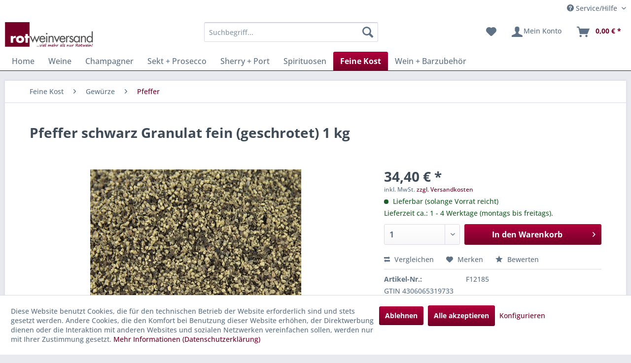

--- FILE ---
content_type: text/html; charset=UTF-8
request_url: https://www.rotweinversand.de/feine-kost/gewuerze/pfeffer/771/pfeffer-schwarz-granulat-fein-geschrotet-1-kg
body_size: 23921
content:
<!DOCTYPE html> <html class="no-js" lang="de" itemscope="itemscope" itemtype="https://schema.org/WebPage"> <head> <meta charset="utf-8"> <meta name="author" content="" /> <meta name="robots" content="index,follow" /> <meta name="revisit-after" content="15 days" /> <meta name="keywords" content="schwarz, Pfeffer, Nährwerte, trocken, lichtgeschützt, lagern. Eigenschaften:, Es, müssen, keine, Geschroteter, Kühl, werden.Verantwortlicher, Unternehmer:, Dagema, eG, Siemensring, 20, 47877, Willich, angegeben" /> <meta name="description" content="Geschroteter Pfeffer ist unerlässlich für Pfeffersteaks, eingelegte Pfeffergurken, Pfefferböhnchen, Gurkensalat, herzhafte Saucen zu Fleischgerichten…" /> <meta property="og:type" content="product" /> <meta property="og:site_name" content="rotweinversand.de" /> <meta property="og:url" content="https://www.rotweinversand.de/feine-kost/gewuerze/pfeffer/771/pfeffer-schwarz-granulat-fein-geschrotet-1-kg" /> <meta property="og:title" content="Pfeffer schwarz Granulat fein (geschrotet) 1 kg" /> <meta property="og:description" content="Geschroteter Pfeffer ist unerlässlich für Pfeffersteaks, eingelegte Pfeffergurken, Pfefferböhnchen, Gurkensalat, herzhafte Saucen zu Fleischgerichten…" /> <meta property="og:image" content="https://www.rotweinversand.de/media/image/12/g0/b7/12185.jpg" /> <meta property="product:brand" content="Gewürzgarten Selection" /> <meta property="product:price" content="34,40" /> <meta property="product:product_link" content="https://www.rotweinversand.de/feine-kost/gewuerze/pfeffer/771/pfeffer-schwarz-granulat-fein-geschrotet-1-kg" /> <meta name="twitter:card" content="product" /> <meta name="twitter:site" content="rotweinversand.de" /> <meta name="twitter:title" content="Pfeffer schwarz Granulat fein (geschrotet) 1 kg" /> <meta name="twitter:description" content="Geschroteter Pfeffer ist unerlässlich für Pfeffersteaks, eingelegte Pfeffergurken, Pfefferböhnchen, Gurkensalat, herzhafte Saucen zu Fleischgerichten…" /> <meta name="twitter:image" content="https://www.rotweinversand.de/media/image/12/g0/b7/12185.jpg" /> <meta itemprop="copyrightHolder" content="rotweinversand.de" /> <meta itemprop="copyrightYear" content="2014" /> <meta itemprop="isFamilyFriendly" content="True" /> <meta itemprop="image" content="https://www.rotweinversand.de/media/image/e5/01/33/logo_rotweinversand.jpg" /> <meta name="viewport" content="width=device-width, initial-scale=1.0"> <meta name="mobile-web-app-capable" content="yes"> <meta name="apple-mobile-web-app-title" content="rotweinversand.de"> <meta name="apple-mobile-web-app-capable" content="yes"> <meta name="apple-mobile-web-app-status-bar-style" content="default"> <link rel="apple-touch-icon-precomposed" href="https://www.rotweinversand.de/media/image/d6/ef/c3/apple_touch_rwv180x180.png"> <link rel="shortcut icon" href="https://www.rotweinversand.de/media/unknown/32/30/44/rotweinversand.ico"> <meta name="msapplication-navbutton-color" content="#740028" /> <meta name="application-name" content="rotweinversand.de" /> <meta name="msapplication-starturl" content="https://www.rotweinversand.de/" /> <meta name="msapplication-window" content="width=1024;height=768" /> <meta name="msapplication-TileImage" content="https://www.rotweinversand.de/media/image/5c/ff/4c/windows_rwv150x150.png"> <meta name="msapplication-TileColor" content="#740028"> <meta name="theme-color" content="#740028" /> <link rel="canonical" href="https://www.rotweinversand.de/feine-kost/gewuerze/pfeffer/771/pfeffer-schwarz-granulat-fein-geschrotet-1-kg" /> <title itemprop="name">Pfeffer schwarz Granulat fein (geschrotet) 1 kg | Pfeffer | Gewürze | Feine Kost | rotweinversand.de</title> <link href="/web/cache/1749019717_df4a970dc0eed67b042e9c5358611af7.css" media="all" rel="stylesheet" type="text/css" /> <script>var bilobaGtagjsConfig = window.bilobaGtagjsConfig = {"respect_dnt":true,"enabled":true,"currency":"EUR","gaw_id":"830-528-6688","gaw_conversion_id":"1062136068\/loF8CKKjm7sBEITSu_oD","enable_advanced_conversion_data":false,"ga_id":"UA-1381822-2","ga_optout":true,"ga_anonymizeip":true,"google_business_vertical":"retail","currentConsentManager":"shopwareCookieConsentManager","dataAttributeForCustomConsentManagers":null,"debug_mode_enabled":true,"cookie_note_mode":1,"show_cookie_note":true};</script> <script>
// Disable tracking if the opt-out cookie exists.
var gaDisableStr = 'ga-disable-UA-1381822-2';
if (document.cookie.indexOf(gaDisableStr + '=true') > -1) {
window[gaDisableStr] = true;
}
// Opt-out function
function gaOptout() {
document.cookie = gaDisableStr + '=true; expires=Thu, 31 Dec 2199 23:59:59 UTC; path=/';
window[gaDisableStr] = true;
}
var bilobaGoogleGtagjs = {
isCookieAllowed: function() {
// Check if third partie consent manager is used and return true
if((window.bilobaGtagjsConfig.currentConsentManager == "cookieBot") || (window.bilobaGtagjsConfig.currentConsentManager == "UserCentrics") || (window.bilobaGtagjsConfig.currentConsentManager == "CCM19") || (window.bilobaGtagjsConfig.currentConsentManager == "CMP") || (window.bilobaGtagjsConfig.currentConsentManager == "cookieFirst")) {
return true;
}
if(document.cookie.indexOf('cookieDeclined=1') !== -1) {
return false;
}
if(document.cookie.indexOf('allowCookie=1') !== -1) {
return true;
}
return document.cookie.indexOf('"name":"biloba_google_gtagjs","active":true') !== -1;
},
isDntValid: function() {
if(bilobaGtagjsConfig.respect_dnt == false) {
return true;
}
// check if dnt is available
if (window.doNotTrack || navigator.doNotTrack || navigator.msDoNotTrack) {
// check if dnt is active
if (window.doNotTrack == "1" || navigator.doNotTrack == "yes" || navigator.doNotTrack == "1" || navigator.msDoNotTrack == "1") {
return false;
}
}
return true;
},
isOptout: function() {
var gaDisableStr = 'ga-disable-' + bilobaGtagjsConfig.ga_id;
if (document.cookie.indexOf(gaDisableStr + '=true') > -1) {
return true;
}
return false;
},
shouldLoad: function() {
return this.isCookieAllowed() && this.isDntValid() && !this.isOptout();
},
loadJs: function(){
var script = document.createElement('script');
// Check if third party Consent Manager is used
if(window.bilobaGtagjsConfig.currentConsentManager == "cookieBot") {
// Set type to text/plain
script.setAttribute('type', 'text/plain');
// Check if expert mode has a value
if(window.bilobaGtagjsConfig.dataAttributeForCustomConsentManagers) {
// Set the dataattribute
script.setAttribute('data-cookieconsent', window.bilobaGtagjsConfig.dataAttributeForCustomConsentManagers);
}else {
// Set the default dataattribute to marketing
script.setAttribute('data-cookieconsent', 'marketing');
}
}else if(window.bilobaGtagjsConfig.currentConsentManager == "UserCentrics") {
// Set type to text/plain
script.setAttribute('type', 'text/plain');
// Check if expert mode has a value
if(window.bilobaGtagjsConfig.dataAttributeForCustomConsentManagers) {
// Set the dataattribute
script.setAttribute('data-usercentrics', window.bilobaGtagjsConfig.dataAttributeForCustomConsentManagers);
}else {
// Set the default dataattribute to marketing
script.setAttribute('data-usercentrics', 'Google Analytics');
}
// If we use CookieFirst
}else if(window.bilobaGtagjsConfig.currentConsentManager == "cookieFirst") {
// Set type to text/plain
script.setAttribute('type', 'text/plain');
// Check if expert mode has a value
if(window.bilobaGtagjsConfig.dataAttributeForCustomConsentManagers) {
// Set the dataattribute
script.setAttribute('data-cookiefirst-category', window.bilobaGtagjsConfig.dataAttributeForCustomConsentManagers);
}else {
// Set the default dataattribute to advertising
script.setAttribute('data-cookiefirst-category', 'advertising');
}
}else if(window.bilobaGtagjsConfig.currentConsentManager == "CCM19") {
// Set type to text/plain
script.setAttribute('type', 'text/x-ccm-loader');
}else if(window.bilobaGtagjsConfig.currentConsentManager == "CMP") {
// Set type to text/plain
script.setAttribute('type', 'text/plain');
// Set the dataattribute
script.setAttribute('data-cmp-vendor', "s26");
// Adding class name
script.setAttribute('class' , "cmplazyload");
}else {
script.setAttribute('type', 'text/javascript');
}
// script.setAttribute('type', 'text/javascript');
script.setAttribute('src', 'https://www.googletagmanager.com/gtag/js?id=' + (bilobaGtagjsConfig.ga_id ? bilobaGtagjsConfig.ga_id : bilobaGtagjsConfig.gaw_id));
document.getElementsByTagName('head')[0].appendChild(script);
},
// consent update event
consentGranted: function() {
gtag('consent', 'update', {
'ad_storage': 'granted',
'ad_user_data': 'granted',
'ad_personalization': 'granted',
'analytics_storage': 'granted'
});
},
isGA4ID: function() {
return bilobaGtagjsConfig.ga_id.startsWith("G");
}
};
window.dataLayer = window.dataLayer || [];
function gtag(){window.dataLayer.push(arguments)};
// LoadJS when the page is loading
if(bilobaGoogleGtagjs.shouldLoad()) {
if((((bilobaGtagjsConfig.ga_id !== '' && bilobaGtagjsConfig.ga_id !== null ) && (bilobaGtagjsConfig.gaw_id !== '' && bilobaGtagjsConfig.gaw_id !== null ))
|| ((bilobaGtagjsConfig.ga_id !== '' && bilobaGtagjsConfig.ga_id !== null )
|| (bilobaGtagjsConfig.gaw_id !== '' && bilobaGtagjsConfig.gaw_id !== null ))) && !bilobaGoogleGtagjs.isOptout()) {
bilobaGoogleGtagjs.loadJs();
}
gtag('consent', 'update', {
'ad_storage': 'granted',
'ad_user_data': 'granted',
'ad_personalization': 'granted',
'analytics_storage': 'granted'
});
}else {
// If Cookie consent is given update storages
gtag('consent', 'default', {
'ad_storage': 'denied',
'ad_user_data': 'denied',
'ad_personalization': 'denied',
'analytics_storage': 'denied'
});
}
gtag('js', new Date());
gtag('config', '830-528-6688', {'send_page_view': false});gtag('config', 'UA-1381822-2', {'anonymize_ip': true, 'send_page_view': false, 'debug_mode': true});
gtag('event', 'page_view', {
ecomm_pagetype: 'product',
ecomm_prodid: 'F12185',
ecomm_totalvalue: 34.40,
ecomm_category: 'Pfeffer',
google_business_vertical: 'retail'
});
gtag('event', 'view_item', {
"currency": "EUR",
"items": [{
"id": "F12185",
"name": "Pfeffer schwarz Granulat fein (geschrotet) 1 kg",
"category": "Pfeffer",
"quantity": 1,
"price":  34.40,
"google_business_vertical": "retail",
}]
});
</script> </head> <body class="is--ctl-detail is--act-index" > <div data-paypalUnifiedMetaDataContainer="true" data-paypalUnifiedRestoreOrderNumberUrl="https://www.rotweinversand.de/widgets/PaypalUnifiedOrderNumber/restoreOrderNumber" class="is--hidden"> </div> <input type="hidden" name="sBitGlobalCurrency" value="EUR"/> <input type="hidden" name="sGoogleBussinessVertical" value="retail"/> <div class="page-wrap"> <noscript class="noscript-main"> <div class="alert is--warning"> <div class="alert--icon"> <i class="icon--element icon--warning"></i> </div> <div class="alert--content"> Um rotweinversand.de in vollem Umfang nutzen zu k&ouml;nnen, empfehlen wir Ihnen Javascript in Ihrem Browser zu aktiveren. </div> </div> </noscript> <header class="header-main"> <div class="top-bar"> <div class="container block-group"> <nav class="top-bar--navigation block" role="menubar">   <div class="navigation--entry entry--compare is--hidden" role="menuitem" aria-haspopup="true" data-drop-down-menu="true">   </div> <div class="navigation--entry entry--service has--drop-down" role="menuitem" aria-haspopup="true" data-drop-down-menu="true"> <i class="icon--service"></i> Service/Hilfe <ul class="service--list is--rounded" role="menu"> <li class="service--entry" role="menuitem"> <a class="service--link" href="javascript:openCookieConsentManager()" title="Cookie-Einstellungen" > Cookie-Einstellungen </a> </li> <li class="service--entry" role="menuitem"> <a class="service--link" href="https://www.rotweinversand.de/wie-bestelle-ich-bei-rotweinversand" title="Wie bestelle ich bei rotweinversand?" > Wie bestelle ich bei rotweinversand? </a> </li> <li class="service--entry" role="menuitem"> <a class="service--link" href="https://www.rotweinversand.de/login-funktioniert-nicht" title="Login funktioniert nicht?" target="_parent"> Login funktioniert nicht? </a> </li> <li class="service--entry" role="menuitem"> <a class="service--link" href="https://www.rotweinversand.de/unsere-versand-und-zahlungsbedingungen" title="Unsere Versand- und Zahlungsbedingungen" > Unsere Versand- und Zahlungsbedingungen </a> </li> <li class="service--entry" role="menuitem"> <a class="service--link" href="https://www.rotweinversand.de/widerrufsbelehrung" title="Widerrufsbelehrung" > Widerrufsbelehrung </a> </li> <li class="service--entry" role="menuitem"> <a class="service--link" href="https://www.rotweinversand.de/agb" title="AGB" > AGB </a> </li> <li class="service--entry" role="menuitem"> <a class="service--link" href="https://www.rotweinversand.de/barrierefreiheitsstaerkungsgesetz-bfsg" title="Barrierefreiheitsstärkungsgesetz (BFSG)" > Barrierefreiheitsstärkungsgesetz (BFSG) </a> </li> <li class="service--entry" role="menuitem"> <a class="service--link" href="https://www.rotweinversand.de/datenschutz" title="Datenschutz" > Datenschutz </a> </li> <li class="service--entry" role="menuitem"> <a class="service--link" href="https://www.rotweinversand.de/unser-impressum" title="Unser Impressum" target="_parent"> Unser Impressum </a> </li> </ul> </div> </nav> </div> </div> <div class="container header--navigation"> <div class="logo-main block-group" role="banner"> <div class="logo--shop block"> <a class="logo--link" href="https://www.rotweinversand.de/" title="rotweinversand.de - zur Startseite wechseln"> <picture> <source srcset="https://www.rotweinversand.de/media/image/e5/01/33/logo_rotweinversand.jpg" media="(min-width: 78.75em)"> <source srcset="https://www.rotweinversand.de/media/image/e5/01/33/logo_rotweinversand.jpg" media="(min-width: 64em)"> <source srcset="https://www.rotweinversand.de/media/image/e5/01/33/logo_rotweinversand.jpg" media="(min-width: 48em)"> <img srcset="https://www.rotweinversand.de/media/image/e5/01/33/logo_rotweinversand.jpg" alt="rotweinversand.de - zur Startseite wechseln" /> </picture> </a> </div> </div> <nav class="shop--navigation block-group"> <ul class="navigation--list block-group" role="menubar"> <li class="navigation--entry entry--menu-left" role="menuitem"> <a class="entry--link entry--trigger btn is--icon-left" href="#offcanvas--left" data-offcanvas="true" data-offCanvasSelector=".sidebar-main" aria-label="Menü"> <i class="icon--menu"></i> Menü </a> </li> <li class="navigation--entry entry--search" role="menuitem" data-search="true" aria-haspopup="true" data-minLength="3"> <a class="btn entry--link entry--trigger" href="#show-hide--search" title="Suche anzeigen / schließen" aria-label="Suche anzeigen / schließen"> <i class="icon--search"></i> <span class="search--display">Suchen</span> </a> <form action="/search" method="get" class="main-search--form"> <input type="search" name="sSearch" aria-label="Suchbegriff..." class="main-search--field" autocomplete="off" autocapitalize="off" placeholder="Suchbegriff..." maxlength="30" /> <button type="submit" class="main-search--button" aria-label="Suchen"> <i class="icon--search"></i> <span class="main-search--text">Suchen</span> </button> <div class="form--ajax-loader">&nbsp;</div> </form> <div class="main-search--results"></div> </li>  <li class="navigation--entry entry--notepad" role="menuitem"> <a href="https://www.rotweinversand.de/note" title="Merkzettel" aria-label="Merkzettel" class="btn"> <i class="icon--heart"></i> </a> </li> <li class="navigation--entry entry--account" role="menuitem" data-offcanvas="true" data-offCanvasSelector=".account--dropdown-navigation"> <a href="https://www.rotweinversand.de/account" title="Mein Konto" aria-label="Mein Konto" class="btn is--icon-left entry--link account--link"> <i class="icon--account"></i> <span class="account--display"> Mein Konto </span> </a> </li> <li class="navigation--entry entry--cart" role="menuitem"> <a class="btn is--icon-left cart--link" href="https://www.rotweinversand.de/checkout/cart" title="Warenkorb" aria-label="Warenkorb"> <span class="cart--display"> Warenkorb </span> <span class="badge is--primary is--minimal cart--quantity is--hidden">0</span> <i class="icon--basket"></i> <span class="cart--amount"> 0,00&nbsp;&euro; * </span> </a> <div class="ajax-loader">&nbsp;</div> </li>  </ul> </nav> <div class="container--ajax-cart" data-collapse-cart="true" data-displayMode="offcanvas"></div> </div> </header> <nav class="navigation-main"> <div class="container" data-menu-scroller="true" data-listSelector=".navigation--list.container" data-viewPortSelector=".navigation--list-wrapper"> <div class="navigation--list-wrapper"> <ul class="navigation--list container" role="menubar" itemscope="itemscope" itemtype="https://schema.org/SiteNavigationElement"> <li class="navigation--entry is--home" role="menuitem"><a class="navigation--link is--first" href="https://www.rotweinversand.de/" title="Home" aria-label="Home" itemprop="url"><span itemprop="name">Home</span></a></li><li class="navigation--entry" role="menuitem"><a class="navigation--link" href="https://www.rotweinversand.de/weine/" title="Weine" aria-label="Weine" itemprop="url"><span itemprop="name">Weine</span></a></li><li class="navigation--entry" role="menuitem"><a class="navigation--link" href="https://www.rotweinversand.de/champagner/" title="Champagner" aria-label="Champagner" itemprop="url"><span itemprop="name">Champagner</span></a></li><li class="navigation--entry" role="menuitem"><a class="navigation--link" href="https://www.rotweinversand.de/sekt-prosecco/" title="Sekt + Prosecco" aria-label="Sekt + Prosecco" itemprop="url"><span itemprop="name">Sekt + Prosecco</span></a></li><li class="navigation--entry" role="menuitem"><a class="navigation--link" href="https://www.rotweinversand.de/sherry-port/" title="Sherry + Port" aria-label="Sherry + Port" itemprop="url"><span itemprop="name">Sherry + Port</span></a></li><li class="navigation--entry" role="menuitem"><a class="navigation--link" href="https://www.rotweinversand.de/spirituosen/" title="Spirituosen" aria-label="Spirituosen" itemprop="url"><span itemprop="name">Spirituosen</span></a></li><li class="navigation--entry is--active" role="menuitem"><a class="navigation--link is--active" href="https://www.rotweinversand.de/feine-kost/" title="Feine Kost" aria-label="Feine Kost" itemprop="url"><span itemprop="name">Feine Kost</span></a></li><li class="navigation--entry" role="menuitem"><a class="navigation--link" href="https://www.rotweinversand.de/wein-barzubehoer/" title="Wein + Barzubehör" aria-label="Wein + Barzubehör" itemprop="url"><span itemprop="name">Wein + Barzubehör</span></a></li> </ul> </div> </div> </nav> <section class="content-main container block-group"> <nav class="content--breadcrumb block"> <ul class="breadcrumb--list" role="menu" itemscope itemtype="https://schema.org/BreadcrumbList"> <li role="menuitem" class="breadcrumb--entry" itemprop="itemListElement" itemscope itemtype="https://schema.org/ListItem"> <a class="breadcrumb--link" href="https://www.rotweinversand.de/feine-kost/" title="Feine Kost" itemprop="item"> <link itemprop="url" href="https://www.rotweinversand.de/feine-kost/" /> <span class="breadcrumb--title" itemprop="name">Feine Kost</span> </a> <meta itemprop="position" content="0" /> </li> <li role="none" class="breadcrumb--separator"> <i class="icon--arrow-right"></i> </li> <li role="menuitem" class="breadcrumb--entry" itemprop="itemListElement" itemscope itemtype="https://schema.org/ListItem"> <a class="breadcrumb--link" href="https://www.rotweinversand.de/feine-kost/gewuerze/" title="Gewürze" itemprop="item"> <link itemprop="url" href="https://www.rotweinversand.de/feine-kost/gewuerze/" /> <span class="breadcrumb--title" itemprop="name">Gewürze</span> </a> <meta itemprop="position" content="1" /> </li> <li role="none" class="breadcrumb--separator"> <i class="icon--arrow-right"></i> </li> <li role="menuitem" class="breadcrumb--entry is--active" itemprop="itemListElement" itemscope itemtype="https://schema.org/ListItem"> <a class="breadcrumb--link" href="https://www.rotweinversand.de/feine-kost/gewuerze/pfeffer/" title="Pfeffer" itemprop="item"> <link itemprop="url" href="https://www.rotweinversand.de/feine-kost/gewuerze/pfeffer/" /> <span class="breadcrumb--title" itemprop="name">Pfeffer</span> </a> <meta itemprop="position" content="2" /> </li> </ul> </nav> <div class="content-main--inner"> <div id='cookie-consent' class='off-canvas is--left block-transition' data-cookie-consent-manager='true' data-cookieTimeout='60'> <div class='cookie-consent--header cookie-consent--close'> Cookie-Einstellungen <i class="icon--arrow-right"></i> </div> <div class='cookie-consent--description'> Diese Website benutzt Cookies, die für den technischen Betrieb der Website erforderlich sind und stets gesetzt werden. Andere Cookies, die den Komfort bei Benutzung dieser Website erhöhen, der Direktwerbung dienen oder die Interaktion mit anderen Websites und sozialen Netzwerken vereinfachen sollen, werden nur mit Ihrer Zustimmung gesetzt. </div> <div class='cookie-consent--configuration'> <div class='cookie-consent--configuration-header'> <div class='cookie-consent--configuration-header-text'>Konfiguration</div> </div> <div class='cookie-consent--configuration-main'> <div class='cookie-consent--group'> <input type="hidden" class="cookie-consent--group-name" value="technical" /> <label class="cookie-consent--group-state cookie-consent--state-input cookie-consent--required"> <input type="checkbox" name="technical-state" class="cookie-consent--group-state-input" disabled="disabled" checked="checked"/> <span class="cookie-consent--state-input-element"></span> </label> <div class='cookie-consent--group-title' data-collapse-panel='true' data-contentSiblingSelector=".cookie-consent--group-container"> <div class="cookie-consent--group-title-label cookie-consent--state-label"> Technisch erforderlich </div> <span class="cookie-consent--group-arrow is-icon--right"> <i class="icon--arrow-right"></i> </span> </div> <div class='cookie-consent--group-container'> <div class='cookie-consent--group-description'> Diese Cookies sind für die Grundfunktionen des Shops notwendig. </div> <div class='cookie-consent--cookies-container'> <div class='cookie-consent--cookie'> <input type="hidden" class="cookie-consent--cookie-name" value="cookieDeclined" /> <label class="cookie-consent--cookie-state cookie-consent--state-input cookie-consent--required"> <input type="checkbox" name="cookieDeclined-state" class="cookie-consent--cookie-state-input" disabled="disabled" checked="checked" /> <span class="cookie-consent--state-input-element"></span> </label> <div class='cookie--label cookie-consent--state-label'> "Alle Cookies ablehnen" Cookie </div> </div> <div class='cookie-consent--cookie'> <input type="hidden" class="cookie-consent--cookie-name" value="allowCookie" /> <label class="cookie-consent--cookie-state cookie-consent--state-input cookie-consent--required"> <input type="checkbox" name="allowCookie-state" class="cookie-consent--cookie-state-input" disabled="disabled" checked="checked" /> <span class="cookie-consent--state-input-element"></span> </label> <div class='cookie--label cookie-consent--state-label'> "Alle Cookies annehmen" Cookie </div> </div> <div class='cookie-consent--cookie'> <input type="hidden" class="cookie-consent--cookie-name" value="shop" /> <label class="cookie-consent--cookie-state cookie-consent--state-input cookie-consent--required"> <input type="checkbox" name="shop-state" class="cookie-consent--cookie-state-input" disabled="disabled" checked="checked" /> <span class="cookie-consent--state-input-element"></span> </label> <div class='cookie--label cookie-consent--state-label'> Ausgewählter Shop </div> </div> <div class='cookie-consent--cookie'> <input type="hidden" class="cookie-consent--cookie-name" value="csrf_token" /> <label class="cookie-consent--cookie-state cookie-consent--state-input cookie-consent--required"> <input type="checkbox" name="csrf_token-state" class="cookie-consent--cookie-state-input" disabled="disabled" checked="checked" /> <span class="cookie-consent--state-input-element"></span> </label> <div class='cookie--label cookie-consent--state-label'> CSRF-Token </div> </div> <div class='cookie-consent--cookie'> <input type="hidden" class="cookie-consent--cookie-name" value="cookiePreferences" /> <label class="cookie-consent--cookie-state cookie-consent--state-input cookie-consent--required"> <input type="checkbox" name="cookiePreferences-state" class="cookie-consent--cookie-state-input" disabled="disabled" checked="checked" /> <span class="cookie-consent--state-input-element"></span> </label> <div class='cookie--label cookie-consent--state-label'> Cookie-Einstellungen </div> </div> <div class='cookie-consent--cookie'> <input type="hidden" class="cookie-consent--cookie-name" value="x-cache-context-hash" /> <label class="cookie-consent--cookie-state cookie-consent--state-input cookie-consent--required"> <input type="checkbox" name="x-cache-context-hash-state" class="cookie-consent--cookie-state-input" disabled="disabled" checked="checked" /> <span class="cookie-consent--state-input-element"></span> </label> <div class='cookie--label cookie-consent--state-label'> Individuelle Preise </div> </div> <div class='cookie-consent--cookie'> <input type="hidden" class="cookie-consent--cookie-name" value="nocache" /> <label class="cookie-consent--cookie-state cookie-consent--state-input cookie-consent--required"> <input type="checkbox" name="nocache-state" class="cookie-consent--cookie-state-input" disabled="disabled" checked="checked" /> <span class="cookie-consent--state-input-element"></span> </label> <div class='cookie--label cookie-consent--state-label'> Kundenspezifisches Caching </div> </div> <div class='cookie-consent--cookie'> <input type="hidden" class="cookie-consent--cookie-name" value="paypal-cookies" /> <label class="cookie-consent--cookie-state cookie-consent--state-input cookie-consent--required"> <input type="checkbox" name="paypal-cookies-state" class="cookie-consent--cookie-state-input" disabled="disabled" checked="checked" /> <span class="cookie-consent--state-input-element"></span> </label> <div class='cookie--label cookie-consent--state-label'> PayPal-Zahlungen </div> </div> <div class='cookie-consent--cookie'> <input type="hidden" class="cookie-consent--cookie-name" value="session" /> <label class="cookie-consent--cookie-state cookie-consent--state-input cookie-consent--required"> <input type="checkbox" name="session-state" class="cookie-consent--cookie-state-input" disabled="disabled" checked="checked" /> <span class="cookie-consent--state-input-element"></span> </label> <div class='cookie--label cookie-consent--state-label'> Session </div> </div> <div class='cookie-consent--cookie'> <input type="hidden" class="cookie-consent--cookie-name" value="currency" /> <label class="cookie-consent--cookie-state cookie-consent--state-input cookie-consent--required"> <input type="checkbox" name="currency-state" class="cookie-consent--cookie-state-input" disabled="disabled" checked="checked" /> <span class="cookie-consent--state-input-element"></span> </label> <div class='cookie--label cookie-consent--state-label'> Währungswechsel </div> </div> </div> </div> </div> <div class='cookie-consent--group'> <input type="hidden" class="cookie-consent--group-name" value="comfort" /> <label class="cookie-consent--group-state cookie-consent--state-input"> <input type="checkbox" name="comfort-state" class="cookie-consent--group-state-input"/> <span class="cookie-consent--state-input-element"></span> </label> <div class='cookie-consent--group-title' data-collapse-panel='true' data-contentSiblingSelector=".cookie-consent--group-container"> <div class="cookie-consent--group-title-label cookie-consent--state-label"> Komfortfunktionen </div> <span class="cookie-consent--group-arrow is-icon--right"> <i class="icon--arrow-right"></i> </span> </div> <div class='cookie-consent--group-container'> <div class='cookie-consent--group-description'> Diese Cookies werden genutzt um das Einkaufserlebnis noch ansprechender zu gestalten, beispielsweise für die Wiedererkennung des Besuchers. </div> <div class='cookie-consent--cookies-container'> <div class='cookie-consent--cookie'> <input type="hidden" class="cookie-consent--cookie-name" value="sUniqueID" /> <label class="cookie-consent--cookie-state cookie-consent--state-input"> <input type="checkbox" name="sUniqueID-state" class="cookie-consent--cookie-state-input" /> <span class="cookie-consent--state-input-element"></span> </label> <div class='cookie--label cookie-consent--state-label'> Merkzettel </div> </div> </div> </div> </div> <div class='cookie-consent--group'> <input type="hidden" class="cookie-consent--group-name" value="statistics" /> <label class="cookie-consent--group-state cookie-consent--state-input"> <input type="checkbox" name="statistics-state" class="cookie-consent--group-state-input"/> <span class="cookie-consent--state-input-element"></span> </label> <div class='cookie-consent--group-title' data-collapse-panel='true' data-contentSiblingSelector=".cookie-consent--group-container"> <div class="cookie-consent--group-title-label cookie-consent--state-label"> Statistik & Tracking </div> <span class="cookie-consent--group-arrow is-icon--right"> <i class="icon--arrow-right"></i> </span> </div> <div class='cookie-consent--group-container'> <div class='cookie-consent--cookies-container'> <div class='cookie-consent--cookie'> <input type="hidden" class="cookie-consent--cookie-name" value="x-ua-device" /> <label class="cookie-consent--cookie-state cookie-consent--state-input"> <input type="checkbox" name="x-ua-device-state" class="cookie-consent--cookie-state-input" /> <span class="cookie-consent--state-input-element"></span> </label> <div class='cookie--label cookie-consent--state-label'> Endgeräteerkennung </div> </div> <div class='cookie-consent--cookie'> <input type="hidden" class="cookie-consent--cookie-name" value="biloba_google_gtagjs" /> <label class="cookie-consent--cookie-state cookie-consent--state-input"> <input type="checkbox" name="biloba_google_gtagjs-state" class="cookie-consent--cookie-state-input" /> <span class="cookie-consent--state-input-element"></span> </label> <div class='cookie--label cookie-consent--state-label'> Google Analytics / AdWords </div> </div> <div class='cookie-consent--cookie'> <input type="hidden" class="cookie-consent--cookie-name" value="partner" /> <label class="cookie-consent--cookie-state cookie-consent--state-input"> <input type="checkbox" name="partner-state" class="cookie-consent--cookie-state-input" /> <span class="cookie-consent--state-input-element"></span> </label> <div class='cookie--label cookie-consent--state-label'> Partnerprogramm </div> </div> </div> </div> </div> </div> </div> <div class="cookie-consent--save"> <input class="cookie-consent--save-button btn is--primary" type="button" value="Einstellungen speichern" /> </div> </div> <aside class="sidebar-main off-canvas"> <div class="navigation--smartphone"> <ul class="navigation--list "> <li class="navigation--entry entry--close-off-canvas"> <a href="#close-categories-menu" title="Menü schließen" class="navigation--link"> Menü schließen <i class="icon--arrow-right"></i> </a> </li> </ul> <div class="mobile--switches">   </div> </div> <div class="sidebar--categories-wrapper" data-subcategory-nav="true" data-mainCategoryId="319" data-categoryId="472" data-fetchUrl="/widgets/listing/getCategory/categoryId/472"> <div class="categories--headline navigation--headline"> Kategorien </div> <div class="sidebar--categories-navigation"> <ul class="sidebar--navigation categories--navigation navigation--list is--drop-down is--level0 is--rounded" role="menu"> <li class="navigation--entry has--sub-children" role="menuitem"> <a class="navigation--link link--go-forward" href="https://www.rotweinversand.de/weine/" data-categoryId="320" data-fetchUrl="/widgets/listing/getCategory/categoryId/320" title="Weine" > Weine <span class="is--icon-right"> <i class="icon--arrow-right"></i> </span> </a> </li> <li class="navigation--entry" role="menuitem"> <a class="navigation--link" href="https://www.rotweinversand.de/champagner/" data-categoryId="371" data-fetchUrl="/widgets/listing/getCategory/categoryId/371" title="Champagner" > Champagner </a> </li> <li class="navigation--entry has--sub-children" role="menuitem"> <a class="navigation--link link--go-forward" href="https://www.rotweinversand.de/sekt-prosecco/" data-categoryId="372" data-fetchUrl="/widgets/listing/getCategory/categoryId/372" title="Sekt + Prosecco" > Sekt + Prosecco <span class="is--icon-right"> <i class="icon--arrow-right"></i> </span> </a> </li> <li class="navigation--entry has--sub-children" role="menuitem"> <a class="navigation--link link--go-forward" href="https://www.rotweinversand.de/sherry-port/" data-categoryId="381" data-fetchUrl="/widgets/listing/getCategory/categoryId/381" title="Sherry + Port" > Sherry + Port <span class="is--icon-right"> <i class="icon--arrow-right"></i> </span> </a> </li> <li class="navigation--entry has--sub-children" role="menuitem"> <a class="navigation--link link--go-forward" href="https://www.rotweinversand.de/spirituosen/" data-categoryId="384" data-fetchUrl="/widgets/listing/getCategory/categoryId/384" title="Spirituosen" > Spirituosen <span class="is--icon-right"> <i class="icon--arrow-right"></i> </span> </a> </li> <li class="navigation--entry is--active has--sub-categories has--sub-children" role="menuitem"> <a class="navigation--link is--active has--sub-categories link--go-forward" href="https://www.rotweinversand.de/feine-kost/" data-categoryId="411" data-fetchUrl="/widgets/listing/getCategory/categoryId/411" title="Feine Kost" > Feine Kost <span class="is--icon-right"> <i class="icon--arrow-right"></i> </span> </a> <ul class="sidebar--navigation categories--navigation navigation--list is--level1 is--rounded" role="menu"> <li class="navigation--entry has--sub-children" role="menuitem"> <a class="navigation--link link--go-forward" href="https://www.rotweinversand.de/feine-kost/essig/" data-categoryId="442" data-fetchUrl="/widgets/listing/getCategory/categoryId/442" title="Essig" > Essig <span class="is--icon-right"> <i class="icon--arrow-right"></i> </span> </a> </li> <li class="navigation--entry has--sub-children" role="menuitem"> <a class="navigation--link link--go-forward" href="https://www.rotweinversand.de/feine-kost/gebaeck-pralinen/" data-categoryId="466" data-fetchUrl="/widgets/listing/getCategory/categoryId/466" title="Gebäck + Pralinen" > Gebäck + Pralinen <span class="is--icon-right"> <i class="icon--arrow-right"></i> </span> </a> </li> <li class="navigation--entry is--active has--sub-categories has--sub-children" role="menuitem"> <a class="navigation--link is--active has--sub-categories link--go-forward" href="https://www.rotweinversand.de/feine-kost/gewuerze/" data-categoryId="413" data-fetchUrl="/widgets/listing/getCategory/categoryId/413" title="Gewürze" > Gewürze <span class="is--icon-right"> <i class="icon--arrow-right"></i> </span> </a> <ul class="sidebar--navigation categories--navigation navigation--list is--level2 navigation--level-high is--rounded" role="menu"> <li class="navigation--entry" role="menuitem"> <a class="navigation--link" href="https://www.rotweinversand.de/feine-kost/gewuerze/altes-gewuerzamt/" data-categoryId="414" data-fetchUrl="/widgets/listing/getCategory/categoryId/414" title="Altes Gewürzamt" > Altes Gewürzamt </a> </li> <li class="navigation--entry" role="menuitem"> <a class="navigation--link" href="https://www.rotweinversand.de/feine-kost/gewuerze/bone-suckin/" data-categoryId="415" data-fetchUrl="/widgets/listing/getCategory/categoryId/415" title="Bone Suckin" > Bone Suckin </a> </li> <li class="navigation--entry" role="menuitem"> <a class="navigation--link" href="https://www.rotweinversand.de/feine-kost/gewuerze/eckart-witzigmann/" data-categoryId="416" data-fetchUrl="/widgets/listing/getCategory/categoryId/416" title="Eckart Witzigmann" > Eckart Witzigmann </a> </li> <li class="navigation--entry" role="menuitem"> <a class="navigation--link" href="https://www.rotweinversand.de/feine-kost/gewuerze/gewuerzgarten/" data-categoryId="417" data-fetchUrl="/widgets/listing/getCategory/categoryId/417" title="Gewürzgarten" > Gewürzgarten </a> </li> <li class="navigation--entry" role="menuitem"> <a class="navigation--link" href="https://www.rotweinversand.de/feine-kost/gewuerze/gewuerzmuehlen/" data-categoryId="418" data-fetchUrl="/widgets/listing/getCategory/categoryId/418" title="Gewürzmühlen" > Gewürzmühlen </a> </li> <li class="navigation--entry" role="menuitem"> <a class="navigation--link" href="https://www.rotweinversand.de/feine-kost/gewuerze/hela/" data-categoryId="419" data-fetchUrl="/widgets/listing/getCategory/categoryId/419" title="Hela" > Hela </a> </li> <li class="navigation--entry" role="menuitem"> <a class="navigation--link" href="https://www.rotweinversand.de/feine-kost/gewuerze/paul-prudhomme/" data-categoryId="420" data-fetchUrl="/widgets/listing/getCategory/categoryId/420" title="Paul Prudhomme" > Paul Prudhomme </a> </li> <li class="navigation--entry is--active" role="menuitem"> <a class="navigation--link is--active" href="https://www.rotweinversand.de/feine-kost/gewuerze/pfeffer/" data-categoryId="472" data-fetchUrl="/widgets/listing/getCategory/categoryId/472" title="Pfeffer" > Pfeffer </a> </li> <li class="navigation--entry" role="menuitem"> <a class="navigation--link" href="https://www.rotweinversand.de/feine-kost/gewuerze/salz/" data-categoryId="471" data-fetchUrl="/widgets/listing/getCategory/categoryId/471" title="Salz" > Salz </a> </li> <li class="navigation--entry" role="menuitem"> <a class="navigation--link" href="https://www.rotweinversand.de/feine-kost/gewuerze/wiberg/" data-categoryId="473" data-fetchUrl="/widgets/listing/getCategory/categoryId/473" title="Wiberg" > Wiberg </a> </li> </ul> </li> <li class="navigation--entry" role="menuitem"> <a class="navigation--link" href="https://www.rotweinversand.de/feine-kost/kaffee-tee/" data-categoryId="412" data-fetchUrl="/widgets/listing/getCategory/categoryId/412" title="Kaffee + Tee" > Kaffee + Tee </a> </li> <li class="navigation--entry has--sub-children" role="menuitem"> <a class="navigation--link link--go-forward" href="https://www.rotweinversand.de/feine-kost/oele/" data-categoryId="454" data-fetchUrl="/widgets/listing/getCategory/categoryId/454" title="Öle" > Öle <span class="is--icon-right"> <i class="icon--arrow-right"></i> </span> </a> </li> <li class="navigation--entry" role="menuitem"> <a class="navigation--link" href="https://www.rotweinversand.de/feine-kost/reis/" data-categoryId="470" data-fetchUrl="/widgets/listing/getCategory/categoryId/470" title="Reis" > Reis </a> </li> <li class="navigation--entry has--sub-children" role="menuitem"> <a class="navigation--link link--go-forward" href="https://www.rotweinversand.de/feine-kost/schokolade/" data-categoryId="423" data-fetchUrl="/widgets/listing/getCategory/categoryId/423" title="Schokolade" > Schokolade <span class="is--icon-right"> <i class="icon--arrow-right"></i> </span> </a> </li> <li class="navigation--entry" role="menuitem"> <a class="navigation--link" href="https://www.rotweinversand.de/feine-kost/senf/" data-categoryId="432" data-fetchUrl="/widgets/listing/getCategory/categoryId/432" title="Senf" > Senf </a> </li> <li class="navigation--entry" role="menuitem"> <a class="navigation--link" href="https://www.rotweinversand.de/feine-kost/snacks/" data-categoryId="433" data-fetchUrl="/widgets/listing/getCategory/categoryId/433" title="Snacks" > Snacks </a> </li> <li class="navigation--entry has--sub-children" role="menuitem"> <a class="navigation--link link--go-forward" href="https://www.rotweinversand.de/feine-kost/trueffel/" data-categoryId="434" data-fetchUrl="/widgets/listing/getCategory/categoryId/434" title="Trüffel" > Trüffel <span class="is--icon-right"> <i class="icon--arrow-right"></i> </span> </a> </li> </ul> </li> <li class="navigation--entry has--sub-children" role="menuitem"> <a class="navigation--link link--go-forward" href="https://www.rotweinversand.de/wein-barzubehoer/" data-categoryId="475" data-fetchUrl="/widgets/listing/getCategory/categoryId/475" title="Wein + Barzubehör" > Wein + Barzubehör <span class="is--icon-right"> <i class="icon--arrow-right"></i> </span> </a> </li> </ul> </div> <div class="shop-sites--container is--rounded"> <div class="shop-sites--headline navigation--headline"> Informationen </div> <ul class="shop-sites--navigation sidebar--navigation navigation--list is--drop-down is--level0" role="menu"> <li class="navigation--entry" role="menuitem"> <a class="navigation--link" href="javascript:openCookieConsentManager()" title="Cookie-Einstellungen" data-categoryId="64" data-fetchUrl="/widgets/listing/getCustomPage/pageId/64" > Cookie-Einstellungen </a> </li> <li class="navigation--entry" role="menuitem"> <a class="navigation--link" href="https://www.rotweinversand.de/wie-bestelle-ich-bei-rotweinversand" title="Wie bestelle ich bei rotweinversand?" data-categoryId="52" data-fetchUrl="/widgets/listing/getCustomPage/pageId/52" > Wie bestelle ich bei rotweinversand? </a> </li> <li class="navigation--entry" role="menuitem"> <a class="navigation--link" href="https://www.rotweinversand.de/login-funktioniert-nicht" title="Login funktioniert nicht?" data-categoryId="55" data-fetchUrl="/widgets/listing/getCustomPage/pageId/55" target="_parent"> Login funktioniert nicht? </a> </li> <li class="navigation--entry" role="menuitem"> <a class="navigation--link" href="https://www.rotweinversand.de/unsere-versand-und-zahlungsbedingungen" title="Unsere Versand- und Zahlungsbedingungen" data-categoryId="53" data-fetchUrl="/widgets/listing/getCustomPage/pageId/53" > Unsere Versand- und Zahlungsbedingungen </a> </li> <li class="navigation--entry" role="menuitem"> <a class="navigation--link" href="https://www.rotweinversand.de/widerrufsbelehrung" title="Widerrufsbelehrung" data-categoryId="46" data-fetchUrl="/widgets/listing/getCustomPage/pageId/46" > Widerrufsbelehrung </a> </li> <li class="navigation--entry" role="menuitem"> <a class="navigation--link" href="https://www.rotweinversand.de/agb" title="AGB" data-categoryId="4" data-fetchUrl="/widgets/listing/getCustomPage/pageId/4" > AGB </a> </li> <li class="navigation--entry" role="menuitem"> <a class="navigation--link" href="https://www.rotweinversand.de/barrierefreiheitsstaerkungsgesetz-bfsg" title="Barrierefreiheitsstärkungsgesetz (BFSG)" data-categoryId="68" data-fetchUrl="/widgets/listing/getCustomPage/pageId/68" > Barrierefreiheitsstärkungsgesetz (BFSG) </a> </li> <li class="navigation--entry" role="menuitem"> <a class="navigation--link" href="https://www.rotweinversand.de/datenschutz" title="Datenschutz" data-categoryId="7" data-fetchUrl="/widgets/listing/getCustomPage/pageId/7" > Datenschutz </a> </li> <li class="navigation--entry" role="menuitem"> <a class="navigation--link" href="https://www.rotweinversand.de/unser-impressum" title="Unser Impressum" data-categoryId="51" data-fetchUrl="/widgets/listing/getCustomPage/pageId/51" target="_parent"> Unser Impressum </a> </li> </ul> </div> </div> </aside> <div class="content--wrapper"> <div class="content product--details" itemscope itemtype="https://schema.org/Product" data-ajax-wishlist="true" data-compare-ajax="true" data-ajax-variants-container="true"> <header class="product--header"> <div class="product--info"> <h1 class="product--title" itemprop="name"> Pfeffer schwarz Granulat fein (geschrotet) 1 kg </h1> <meta itemprop="gtin13" content="4306065319733"/> <div class="product--rating-container"> <a href="#product--publish-comment" class="product--rating-link" rel="nofollow" title="Bewertung abgeben"> <span class="product--rating"> </span> </a> </div> </div> </header> <div class="product--detail-upper block-group"> <div class="product--image-container image-slider product--image-zoom" data-image-slider="true" data-image-gallery="true" data-maxZoom="0" data-thumbnails=".image--thumbnails" > <div class="image-slider--container no--thumbnails"> <div class="image-slider--slide"> <div class="image--box image-slider--item"> <span class="image--element" data-img-large="https://www.rotweinversand.de/media/image/9a/cc/99/12185_1280x1280.jpg" data-img-small="https://www.rotweinversand.de/media/image/bc/81/de/12185_200x200.jpg" data-img-original="https://www.rotweinversand.de/media/image/12/g0/b7/12185.jpg" data-alt="Gewürzgarten Selection - Schwarzer Pfeffer fein geschrotet"> <span class="image--media"> <img srcset="https://www.rotweinversand.de/media/image/13/8e/f2/12185_600x600.jpg, https://www.rotweinversand.de/media/image/ac/1a/cb/12185_600x600@2x.jpg 2x" src="https://www.rotweinversand.de/media/image/13/8e/f2/12185_600x600.jpg" alt="Gewürzgarten Selection - Schwarzer Pfeffer fein geschrotet" itemprop="image" /> </span> </span> </div> </div> </div> </div> <div class="product--buybox block"> <div class="is--hidden" itemprop="brand" itemtype="https://schema.org/Brand" itemscope> <meta itemprop="name" content="Gewürzgarten Selection" /> </div> <meta itemprop="weight" content="1.005 kg"/> <div itemprop="offers" itemscope itemtype="https://schema.org/Offer" class="buybox--inner"> <meta itemprop="priceCurrency" content="EUR"/> <span itemprop="priceSpecification" itemscope itemtype="https://schema.org/PriceSpecification"> <meta itemprop="valueAddedTaxIncluded" content="true"/> </span> <meta itemprop="url" content="https://www.rotweinversand.de/feine-kost/gewuerze/pfeffer/771/pfeffer-schwarz-granulat-fein-geschrotet-1-kg"/> <div class="product--price price--default"> <span class="price--content content--default"> <meta itemprop="price" content="34.40"> 34,40&nbsp;&euro; * </span> </div> <p class="product--tax" data-content="" data-modalbox="true" data-targetSelector="a" data-mode="ajax"> inkl. MwSt. <a title="Versandkosten" href="https://www.rotweinversand.de/unsere-versand-und-zahlungsbedingungen" style="text-decoration:underline">zzgl. Versandkosten</a> </p> <div class="product--delivery"> <link itemprop="availability" href="http://schema.org/InStock" /> <p class="delivery--information"> <span class="delivery--text delivery--text-available"> <i class="delivery--status-icon delivery--status-available"></i> Lieferbar (solange Vorrat reicht) <br/> Lieferzeit ca.: 1 - 4 Werktage (montags bis freitags). </span> </p> </div> <div class="product--configurator"> </div> <form name="sAddToBasket" method="post" action="https://www.rotweinversand.de/checkout/addArticle" class="buybox--form" data-add-article="true" data-eventName="submit" data-showModal="false" data-addArticleUrl="https://www.rotweinversand.de/checkout/ajaxAddArticleCart"> <input type="hidden" name="sPrice" value="34.40"/> <input type="hidden" name="sName" value="Pfeffer schwarz Granulat fein (geschrotet) 1 kg"/> <input type="hidden" name="sBrand" value="Gewürzgarten Selection"/> <input type="hidden" name="sActionIdentifier" value=""/> <input type="hidden" name="sAddAccessories" id="sAddAccessories" value=""/> <input type="hidden" name="sAdd" value="F12185"/> <div class="buybox--button-container block-group"> <div class="buybox--quantity block"> <div class="select-field"> <select id="sQuantity" name="sQuantity" class="quantity--select"> <option value="1">1</option> <option value="2">2</option> <option value="3">3</option> <option value="4">4</option> <option value="5">5</option> <option value="6">6</option> <option value="7">7</option> <option value="8">8</option> <option value="9">9</option> <option value="10">10</option> <option value="11">11</option> <option value="12">12</option> <option value="13">13</option> <option value="14">14</option> <option value="15">15</option> <option value="16">16</option> <option value="17">17</option> <option value="18">18</option> <option value="19">19</option> <option value="20">20</option> <option value="21">21</option> <option value="22">22</option> <option value="23">23</option> <option value="24">24</option> <option value="25">25</option> <option value="26">26</option> <option value="27">27</option> <option value="28">28</option> <option value="29">29</option> <option value="30">30</option> <option value="31">31</option> <option value="32">32</option> <option value="33">33</option> <option value="34">34</option> <option value="35">35</option> <option value="36">36</option> <option value="37">37</option> <option value="38">38</option> <option value="39">39</option> <option value="40">40</option> <option value="41">41</option> <option value="42">42</option> <option value="43">43</option> <option value="44">44</option> <option value="45">45</option> <option value="46">46</option> <option value="47">47</option> <option value="48">48</option> <option value="49">49</option> <option value="50">50</option> <option value="51">51</option> <option value="52">52</option> <option value="53">53</option> <option value="54">54</option> <option value="55">55</option> <option value="56">56</option> <option value="57">57</option> <option value="58">58</option> <option value="59">59</option> <option value="60">60</option> <option value="61">61</option> <option value="62">62</option> <option value="63">63</option> <option value="64">64</option> <option value="65">65</option> <option value="66">66</option> <option value="67">67</option> <option value="68">68</option> <option value="69">69</option> <option value="70">70</option> <option value="71">71</option> <option value="72">72</option> <option value="73">73</option> <option value="74">74</option> <option value="75">75</option> <option value="76">76</option> <option value="77">77</option> <option value="78">78</option> <option value="79">79</option> <option value="80">80</option> <option value="81">81</option> <option value="82">82</option> <option value="83">83</option> <option value="84">84</option> <option value="85">85</option> <option value="86">86</option> <option value="87">87</option> <option value="88">88</option> <option value="89">89</option> <option value="90">90</option> <option value="91">91</option> <option value="92">92</option> <option value="93">93</option> <option value="94">94</option> <option value="95">95</option> <option value="96">96</option> <option value="97">97</option> <option value="98">98</option> <option value="99">99</option> <option value="100">100</option> <option value="101">101</option> <option value="102">102</option> <option value="103">103</option> <option value="104">104</option> <option value="105">105</option> <option value="106">106</option> <option value="107">107</option> <option value="108">108</option> <option value="109">109</option> <option value="110">110</option> <option value="111">111</option> <option value="112">112</option> <option value="113">113</option> <option value="114">114</option> <option value="115">115</option> <option value="116">116</option> <option value="117">117</option> <option value="118">118</option> <option value="119">119</option> <option value="120">120</option> <option value="121">121</option> <option value="122">122</option> <option value="123">123</option> <option value="124">124</option> <option value="125">125</option> <option value="126">126</option> <option value="127">127</option> <option value="128">128</option> <option value="129">129</option> <option value="130">130</option> <option value="131">131</option> <option value="132">132</option> <option value="133">133</option> <option value="134">134</option> <option value="135">135</option> <option value="136">136</option> <option value="137">137</option> <option value="138">138</option> <option value="139">139</option> <option value="140">140</option> <option value="141">141</option> <option value="142">142</option> <option value="143">143</option> <option value="144">144</option> <option value="145">145</option> <option value="146">146</option> <option value="147">147</option> <option value="148">148</option> <option value="149">149</option> <option value="150">150</option> <option value="151">151</option> <option value="152">152</option> <option value="153">153</option> <option value="154">154</option> <option value="155">155</option> <option value="156">156</option> <option value="157">157</option> <option value="158">158</option> <option value="159">159</option> <option value="160">160</option> <option value="161">161</option> <option value="162">162</option> <option value="163">163</option> <option value="164">164</option> <option value="165">165</option> <option value="166">166</option> <option value="167">167</option> <option value="168">168</option> <option value="169">169</option> <option value="170">170</option> <option value="171">171</option> <option value="172">172</option> <option value="173">173</option> <option value="174">174</option> <option value="175">175</option> <option value="176">176</option> <option value="177">177</option> <option value="178">178</option> <option value="179">179</option> <option value="180">180</option> <option value="181">181</option> <option value="182">182</option> <option value="183">183</option> <option value="184">184</option> <option value="185">185</option> <option value="186">186</option> <option value="187">187</option> <option value="188">188</option> <option value="189">189</option> <option value="190">190</option> <option value="191">191</option> <option value="192">192</option> <option value="193">193</option> <option value="194">194</option> <option value="195">195</option> <option value="196">196</option> <option value="197">197</option> <option value="198">198</option> <option value="199">199</option> <option value="200">200</option> <option value="201">201</option> <option value="202">202</option> <option value="203">203</option> <option value="204">204</option> <option value="205">205</option> <option value="206">206</option> <option value="207">207</option> <option value="208">208</option> <option value="209">209</option> <option value="210">210</option> <option value="211">211</option> <option value="212">212</option> <option value="213">213</option> <option value="214">214</option> <option value="215">215</option> <option value="216">216</option> <option value="217">217</option> <option value="218">218</option> <option value="219">219</option> <option value="220">220</option> <option value="221">221</option> <option value="222">222</option> <option value="223">223</option> <option value="224">224</option> <option value="225">225</option> <option value="226">226</option> <option value="227">227</option> <option value="228">228</option> <option value="229">229</option> <option value="230">230</option> <option value="231">231</option> <option value="232">232</option> <option value="233">233</option> <option value="234">234</option> <option value="235">235</option> <option value="236">236</option> <option value="237">237</option> <option value="238">238</option> <option value="239">239</option> <option value="240">240</option> <option value="241">241</option> <option value="242">242</option> <option value="243">243</option> <option value="244">244</option> <option value="245">245</option> <option value="246">246</option> <option value="247">247</option> <option value="248">248</option> <option value="249">249</option> <option value="250">250</option> <option value="251">251</option> <option value="252">252</option> <option value="253">253</option> <option value="254">254</option> <option value="255">255</option> <option value="256">256</option> <option value="257">257</option> <option value="258">258</option> <option value="259">259</option> <option value="260">260</option> <option value="261">261</option> <option value="262">262</option> <option value="263">263</option> <option value="264">264</option> <option value="265">265</option> <option value="266">266</option> <option value="267">267</option> <option value="268">268</option> <option value="269">269</option> <option value="270">270</option> <option value="271">271</option> <option value="272">272</option> <option value="273">273</option> <option value="274">274</option> <option value="275">275</option> <option value="276">276</option> <option value="277">277</option> <option value="278">278</option> <option value="279">279</option> <option value="280">280</option> <option value="281">281</option> <option value="282">282</option> <option value="283">283</option> <option value="284">284</option> <option value="285">285</option> <option value="286">286</option> <option value="287">287</option> <option value="288">288</option> <option value="289">289</option> <option value="290">290</option> <option value="291">291</option> <option value="292">292</option> <option value="293">293</option> <option value="294">294</option> <option value="295">295</option> <option value="296">296</option> <option value="297">297</option> <option value="298">298</option> <option value="299">299</option> <option value="300">300</option> <option value="301">301</option> <option value="302">302</option> <option value="303">303</option> <option value="304">304</option> <option value="305">305</option> <option value="306">306</option> <option value="307">307</option> <option value="308">308</option> <option value="309">309</option> <option value="310">310</option> <option value="311">311</option> <option value="312">312</option> <option value="313">313</option> <option value="314">314</option> <option value="315">315</option> <option value="316">316</option> <option value="317">317</option> <option value="318">318</option> <option value="319">319</option> <option value="320">320</option> <option value="321">321</option> <option value="322">322</option> <option value="323">323</option> <option value="324">324</option> <option value="325">325</option> <option value="326">326</option> <option value="327">327</option> <option value="328">328</option> <option value="329">329</option> <option value="330">330</option> <option value="331">331</option> <option value="332">332</option> <option value="333">333</option> <option value="334">334</option> <option value="335">335</option> <option value="336">336</option> <option value="337">337</option> <option value="338">338</option> <option value="339">339</option> <option value="340">340</option> <option value="341">341</option> <option value="342">342</option> <option value="343">343</option> <option value="344">344</option> <option value="345">345</option> <option value="346">346</option> <option value="347">347</option> <option value="348">348</option> <option value="349">349</option> <option value="350">350</option> <option value="351">351</option> <option value="352">352</option> <option value="353">353</option> <option value="354">354</option> <option value="355">355</option> <option value="356">356</option> <option value="357">357</option> <option value="358">358</option> <option value="359">359</option> <option value="360">360</option> <option value="361">361</option> <option value="362">362</option> <option value="363">363</option> <option value="364">364</option> <option value="365">365</option> <option value="366">366</option> <option value="367">367</option> <option value="368">368</option> <option value="369">369</option> <option value="370">370</option> <option value="371">371</option> <option value="372">372</option> <option value="373">373</option> <option value="374">374</option> <option value="375">375</option> <option value="376">376</option> <option value="377">377</option> <option value="378">378</option> <option value="379">379</option> <option value="380">380</option> <option value="381">381</option> <option value="382">382</option> <option value="383">383</option> <option value="384">384</option> <option value="385">385</option> <option value="386">386</option> <option value="387">387</option> <option value="388">388</option> <option value="389">389</option> <option value="390">390</option> <option value="391">391</option> <option value="392">392</option> <option value="393">393</option> <option value="394">394</option> <option value="395">395</option> <option value="396">396</option> <option value="397">397</option> <option value="398">398</option> <option value="399">399</option> <option value="400">400</option> <option value="401">401</option> <option value="402">402</option> <option value="403">403</option> <option value="404">404</option> <option value="405">405</option> <option value="406">406</option> <option value="407">407</option> <option value="408">408</option> <option value="409">409</option> <option value="410">410</option> <option value="411">411</option> <option value="412">412</option> <option value="413">413</option> <option value="414">414</option> <option value="415">415</option> <option value="416">416</option> <option value="417">417</option> <option value="418">418</option> <option value="419">419</option> <option value="420">420</option> <option value="421">421</option> <option value="422">422</option> <option value="423">423</option> <option value="424">424</option> <option value="425">425</option> <option value="426">426</option> <option value="427">427</option> <option value="428">428</option> <option value="429">429</option> <option value="430">430</option> <option value="431">431</option> <option value="432">432</option> <option value="433">433</option> <option value="434">434</option> <option value="435">435</option> <option value="436">436</option> <option value="437">437</option> <option value="438">438</option> <option value="439">439</option> <option value="440">440</option> <option value="441">441</option> <option value="442">442</option> <option value="443">443</option> <option value="444">444</option> <option value="445">445</option> <option value="446">446</option> <option value="447">447</option> <option value="448">448</option> <option value="449">449</option> <option value="450">450</option> <option value="451">451</option> <option value="452">452</option> <option value="453">453</option> <option value="454">454</option> <option value="455">455</option> <option value="456">456</option> <option value="457">457</option> <option value="458">458</option> <option value="459">459</option> <option value="460">460</option> <option value="461">461</option> <option value="462">462</option> <option value="463">463</option> <option value="464">464</option> <option value="465">465</option> <option value="466">466</option> <option value="467">467</option> <option value="468">468</option> <option value="469">469</option> <option value="470">470</option> <option value="471">471</option> <option value="472">472</option> <option value="473">473</option> <option value="474">474</option> <option value="475">475</option> <option value="476">476</option> <option value="477">477</option> <option value="478">478</option> <option value="479">479</option> <option value="480">480</option> <option value="481">481</option> <option value="482">482</option> <option value="483">483</option> <option value="484">484</option> <option value="485">485</option> <option value="486">486</option> <option value="487">487</option> <option value="488">488</option> <option value="489">489</option> <option value="490">490</option> <option value="491">491</option> <option value="492">492</option> <option value="493">493</option> <option value="494">494</option> <option value="495">495</option> <option value="496">496</option> <option value="497">497</option> <option value="498">498</option> <option value="499">499</option> <option value="500">500</option> <option value="501">501</option> <option value="502">502</option> <option value="503">503</option> <option value="504">504</option> <option value="505">505</option> <option value="506">506</option> <option value="507">507</option> <option value="508">508</option> <option value="509">509</option> <option value="510">510</option> <option value="511">511</option> <option value="512">512</option> <option value="513">513</option> <option value="514">514</option> <option value="515">515</option> <option value="516">516</option> <option value="517">517</option> <option value="518">518</option> <option value="519">519</option> <option value="520">520</option> <option value="521">521</option> <option value="522">522</option> <option value="523">523</option> <option value="524">524</option> <option value="525">525</option> <option value="526">526</option> <option value="527">527</option> <option value="528">528</option> <option value="529">529</option> <option value="530">530</option> <option value="531">531</option> <option value="532">532</option> <option value="533">533</option> <option value="534">534</option> <option value="535">535</option> <option value="536">536</option> <option value="537">537</option> <option value="538">538</option> <option value="539">539</option> <option value="540">540</option> <option value="541">541</option> <option value="542">542</option> <option value="543">543</option> <option value="544">544</option> <option value="545">545</option> <option value="546">546</option> <option value="547">547</option> <option value="548">548</option> <option value="549">549</option> <option value="550">550</option> <option value="551">551</option> <option value="552">552</option> <option value="553">553</option> <option value="554">554</option> <option value="555">555</option> <option value="556">556</option> <option value="557">557</option> <option value="558">558</option> <option value="559">559</option> <option value="560">560</option> <option value="561">561</option> <option value="562">562</option> <option value="563">563</option> <option value="564">564</option> <option value="565">565</option> <option value="566">566</option> <option value="567">567</option> <option value="568">568</option> <option value="569">569</option> <option value="570">570</option> <option value="571">571</option> <option value="572">572</option> <option value="573">573</option> <option value="574">574</option> <option value="575">575</option> <option value="576">576</option> <option value="577">577</option> <option value="578">578</option> <option value="579">579</option> <option value="580">580</option> <option value="581">581</option> <option value="582">582</option> <option value="583">583</option> <option value="584">584</option> <option value="585">585</option> <option value="586">586</option> <option value="587">587</option> <option value="588">588</option> <option value="589">589</option> <option value="590">590</option> <option value="591">591</option> <option value="592">592</option> <option value="593">593</option> <option value="594">594</option> <option value="595">595</option> <option value="596">596</option> <option value="597">597</option> <option value="598">598</option> <option value="599">599</option> <option value="600">600</option> <option value="601">601</option> <option value="602">602</option> <option value="603">603</option> <option value="604">604</option> <option value="605">605</option> <option value="606">606</option> <option value="607">607</option> <option value="608">608</option> <option value="609">609</option> <option value="610">610</option> <option value="611">611</option> <option value="612">612</option> <option value="613">613</option> <option value="614">614</option> <option value="615">615</option> <option value="616">616</option> <option value="617">617</option> <option value="618">618</option> <option value="619">619</option> <option value="620">620</option> <option value="621">621</option> <option value="622">622</option> <option value="623">623</option> <option value="624">624</option> <option value="625">625</option> <option value="626">626</option> <option value="627">627</option> <option value="628">628</option> <option value="629">629</option> <option value="630">630</option> <option value="631">631</option> <option value="632">632</option> <option value="633">633</option> <option value="634">634</option> <option value="635">635</option> <option value="636">636</option> <option value="637">637</option> <option value="638">638</option> <option value="639">639</option> <option value="640">640</option> <option value="641">641</option> <option value="642">642</option> <option value="643">643</option> <option value="644">644</option> <option value="645">645</option> <option value="646">646</option> <option value="647">647</option> <option value="648">648</option> <option value="649">649</option> <option value="650">650</option> <option value="651">651</option> <option value="652">652</option> <option value="653">653</option> <option value="654">654</option> <option value="655">655</option> <option value="656">656</option> <option value="657">657</option> <option value="658">658</option> <option value="659">659</option> <option value="660">660</option> <option value="661">661</option> <option value="662">662</option> <option value="663">663</option> <option value="664">664</option> <option value="665">665</option> <option value="666">666</option> <option value="667">667</option> <option value="668">668</option> <option value="669">669</option> <option value="670">670</option> <option value="671">671</option> <option value="672">672</option> <option value="673">673</option> <option value="674">674</option> <option value="675">675</option> <option value="676">676</option> <option value="677">677</option> <option value="678">678</option> <option value="679">679</option> <option value="680">680</option> <option value="681">681</option> <option value="682">682</option> <option value="683">683</option> <option value="684">684</option> <option value="685">685</option> <option value="686">686</option> <option value="687">687</option> <option value="688">688</option> <option value="689">689</option> <option value="690">690</option> <option value="691">691</option> <option value="692">692</option> <option value="693">693</option> <option value="694">694</option> <option value="695">695</option> <option value="696">696</option> <option value="697">697</option> <option value="698">698</option> <option value="699">699</option> <option value="700">700</option> <option value="701">701</option> <option value="702">702</option> <option value="703">703</option> <option value="704">704</option> <option value="705">705</option> <option value="706">706</option> <option value="707">707</option> <option value="708">708</option> <option value="709">709</option> <option value="710">710</option> <option value="711">711</option> <option value="712">712</option> <option value="713">713</option> <option value="714">714</option> <option value="715">715</option> <option value="716">716</option> <option value="717">717</option> <option value="718">718</option> <option value="719">719</option> <option value="720">720</option> <option value="721">721</option> <option value="722">722</option> <option value="723">723</option> <option value="724">724</option> <option value="725">725</option> <option value="726">726</option> <option value="727">727</option> <option value="728">728</option> <option value="729">729</option> <option value="730">730</option> <option value="731">731</option> <option value="732">732</option> <option value="733">733</option> <option value="734">734</option> <option value="735">735</option> <option value="736">736</option> <option value="737">737</option> <option value="738">738</option> <option value="739">739</option> <option value="740">740</option> <option value="741">741</option> <option value="742">742</option> <option value="743">743</option> <option value="744">744</option> <option value="745">745</option> <option value="746">746</option> <option value="747">747</option> <option value="748">748</option> <option value="749">749</option> <option value="750">750</option> <option value="751">751</option> <option value="752">752</option> <option value="753">753</option> <option value="754">754</option> <option value="755">755</option> <option value="756">756</option> <option value="757">757</option> <option value="758">758</option> <option value="759">759</option> <option value="760">760</option> <option value="761">761</option> <option value="762">762</option> <option value="763">763</option> <option value="764">764</option> <option value="765">765</option> <option value="766">766</option> <option value="767">767</option> <option value="768">768</option> <option value="769">769</option> <option value="770">770</option> <option value="771">771</option> <option value="772">772</option> <option value="773">773</option> <option value="774">774</option> <option value="775">775</option> <option value="776">776</option> <option value="777">777</option> <option value="778">778</option> <option value="779">779</option> <option value="780">780</option> <option value="781">781</option> <option value="782">782</option> <option value="783">783</option> <option value="784">784</option> <option value="785">785</option> <option value="786">786</option> <option value="787">787</option> <option value="788">788</option> <option value="789">789</option> <option value="790">790</option> <option value="791">791</option> <option value="792">792</option> <option value="793">793</option> <option value="794">794</option> <option value="795">795</option> <option value="796">796</option> <option value="797">797</option> <option value="798">798</option> <option value="799">799</option> <option value="800">800</option> <option value="801">801</option> <option value="802">802</option> <option value="803">803</option> <option value="804">804</option> <option value="805">805</option> <option value="806">806</option> <option value="807">807</option> <option value="808">808</option> <option value="809">809</option> <option value="810">810</option> <option value="811">811</option> <option value="812">812</option> <option value="813">813</option> <option value="814">814</option> <option value="815">815</option> <option value="816">816</option> <option value="817">817</option> <option value="818">818</option> <option value="819">819</option> <option value="820">820</option> <option value="821">821</option> <option value="822">822</option> <option value="823">823</option> <option value="824">824</option> <option value="825">825</option> <option value="826">826</option> <option value="827">827</option> <option value="828">828</option> <option value="829">829</option> <option value="830">830</option> <option value="831">831</option> <option value="832">832</option> <option value="833">833</option> <option value="834">834</option> <option value="835">835</option> <option value="836">836</option> <option value="837">837</option> <option value="838">838</option> <option value="839">839</option> <option value="840">840</option> <option value="841">841</option> <option value="842">842</option> <option value="843">843</option> <option value="844">844</option> <option value="845">845</option> <option value="846">846</option> <option value="847">847</option> <option value="848">848</option> <option value="849">849</option> <option value="850">850</option> <option value="851">851</option> <option value="852">852</option> <option value="853">853</option> <option value="854">854</option> <option value="855">855</option> <option value="856">856</option> <option value="857">857</option> <option value="858">858</option> <option value="859">859</option> <option value="860">860</option> <option value="861">861</option> <option value="862">862</option> <option value="863">863</option> <option value="864">864</option> <option value="865">865</option> <option value="866">866</option> <option value="867">867</option> <option value="868">868</option> <option value="869">869</option> <option value="870">870</option> <option value="871">871</option> <option value="872">872</option> <option value="873">873</option> <option value="874">874</option> <option value="875">875</option> <option value="876">876</option> <option value="877">877</option> <option value="878">878</option> <option value="879">879</option> <option value="880">880</option> <option value="881">881</option> <option value="882">882</option> <option value="883">883</option> <option value="884">884</option> <option value="885">885</option> <option value="886">886</option> <option value="887">887</option> <option value="888">888</option> <option value="889">889</option> <option value="890">890</option> <option value="891">891</option> <option value="892">892</option> <option value="893">893</option> <option value="894">894</option> <option value="895">895</option> <option value="896">896</option> <option value="897">897</option> <option value="898">898</option> <option value="899">899</option> <option value="900">900</option> <option value="901">901</option> <option value="902">902</option> <option value="903">903</option> <option value="904">904</option> <option value="905">905</option> <option value="906">906</option> <option value="907">907</option> <option value="908">908</option> <option value="909">909</option> <option value="910">910</option> <option value="911">911</option> <option value="912">912</option> <option value="913">913</option> <option value="914">914</option> <option value="915">915</option> <option value="916">916</option> <option value="917">917</option> <option value="918">918</option> <option value="919">919</option> <option value="920">920</option> <option value="921">921</option> <option value="922">922</option> <option value="923">923</option> <option value="924">924</option> <option value="925">925</option> <option value="926">926</option> <option value="927">927</option> <option value="928">928</option> <option value="929">929</option> <option value="930">930</option> <option value="931">931</option> <option value="932">932</option> <option value="933">933</option> <option value="934">934</option> <option value="935">935</option> <option value="936">936</option> <option value="937">937</option> <option value="938">938</option> <option value="939">939</option> <option value="940">940</option> <option value="941">941</option> <option value="942">942</option> <option value="943">943</option> <option value="944">944</option> <option value="945">945</option> <option value="946">946</option> <option value="947">947</option> <option value="948">948</option> <option value="949">949</option> <option value="950">950</option> <option value="951">951</option> <option value="952">952</option> <option value="953">953</option> <option value="954">954</option> <option value="955">955</option> <option value="956">956</option> <option value="957">957</option> <option value="958">958</option> <option value="959">959</option> <option value="960">960</option> <option value="961">961</option> <option value="962">962</option> <option value="963">963</option> <option value="964">964</option> <option value="965">965</option> <option value="966">966</option> <option value="967">967</option> <option value="968">968</option> <option value="969">969</option> <option value="970">970</option> <option value="971">971</option> <option value="972">972</option> <option value="973">973</option> <option value="974">974</option> <option value="975">975</option> <option value="976">976</option> <option value="977">977</option> <option value="978">978</option> <option value="979">979</option> <option value="980">980</option> <option value="981">981</option> <option value="982">982</option> <option value="983">983</option> <option value="984">984</option> <option value="985">985</option> <option value="986">986</option> <option value="987">987</option> <option value="988">988</option> <option value="989">989</option> <option value="990">990</option> <option value="991">991</option> <option value="992">992</option> <option value="993">993</option> <option value="994">994</option> <option value="995">995</option> <option value="996">996</option> <option value="997">997</option> <option value="998">998</option> <option value="999">999</option> <option value="1000">1000</option> </select> </div> </div> <button class="buybox--button block btn is--primary is--icon-right is--center is--large" name="In den Warenkorb"> <span class="buy-btn--cart-add">In den</span> <span class="buy-btn--cart-text">Warenkorb</span> <i class="icon--arrow-right"></i> </button> <div class="paypal-unified-ec--outer-button-container"> <div class="paypal-unified-ec--button-container right" data-paypalUnifiedEcButton="true" data-clientId="ATqXs2XBEQAjfCUxQPE8_B1ampnxGTxiCDswCKUzvPRTMWN93w4vcCjinUjQYLgV8dn42mDMRhc3yXXf" data-currency="EUR" data-paypalIntent="CAPTURE" data-createOrderUrl="https://www.rotweinversand.de/widgets/PaypalUnifiedV2ExpressCheckout/createOrder" data-onApproveUrl="https://www.rotweinversand.de/widgets/PaypalUnifiedV2ExpressCheckout/onApprove" data-confirmUrl="https://www.rotweinversand.de/checkout/confirm" data-color="silver" data-shape="rect" data-size="responsive" data-label="checkout" data-layout="vertical" data-locale="de_DE" data-productNumber="F12185" data-buyProductDirectly="true" data-riskManagementMatchedProducts='' data-esdProducts='' data-communicationErrorMessage="Während der Kommunikation mit dem Zahlungsanbieter ist ein Fehler aufgetreten, bitte versuchen Sie es später erneut." data-communicationErrorTitle="Es ist ein Fehler aufgetreten" data-riskManagementErrorTitle="Fehlermeldung:" data-riskManagementErrorMessage="Die gewählte Zahlungsart kann mit Ihrem aktuellen Warenkorb nicht genutzt werden. Diese Entscheidung basiert auf einem automatisierten Datenverarbeitungsverfahren." data-showPayLater=1 data-isListing= > </div> </div> </div> </form> <nav class="product--actions"> <form action="https://www.rotweinversand.de/compare/add_article/articleID/771" method="post" class="action--form"> <button type="submit" data-product-compare-add="true" title="Vergleichen" class="action--link action--compare"> <i class="icon--compare"></i> Vergleichen </button> </form> <form action="https://www.rotweinversand.de/note/add/ordernumber/F12185" method="post" class="action--form"> <button type="submit" class="action--link link--notepad" title="Auf den Merkzettel" data-ajaxUrl="https://www.rotweinversand.de/note/ajaxAdd/ordernumber/F12185" data-text="Gemerkt"> <i class="icon--heart"></i> <span class="action--text">Merken</span> </button> </form> <a href="#content--product-reviews" data-show-tab="true" class="action--link link--publish-comment" rel="nofollow" title="Bewertung abgeben"> <i class="icon--star"></i> Bewerten </a> </nav> </div> <ul class="product--base-info list--unstyled"> <li class="base-info--entry entry--sku"> <strong class="entry--label"> Artikel-Nr.: </strong> <meta itemprop="productID" content="771"/> <span class="entry--content" itemprop="sku"> F12185 </span> </li> <li class="base-info--entry entry-attribute"> <span class="entry--content"> GTIN 4306065319733 </span> </li> </ul> </div> </div> <div class="tab-menu--product"> <div class="tab--navigation"> <a href="#" class="tab--link" title="Beschreibung" data-tabName="description">Beschreibung</a> <a href="#" class="tab--link" title="Bewertungen" data-tabName="rating"> Bewertungen <span class="product--rating-count">0</span> </a> </div> <div class="tab--container-list"> <div class="tab--container"> <div class="tab--header"> <a href="#" class="tab--title" title="Beschreibung">Beschreibung</a> </div> <div class="tab--preview"> Geschroteter Pfeffer ist unerlässlich für Pfeffersteaks, eingelegte Pfeffergurken,...<a href="#" class="tab--link" title=" mehr"> mehr</a> </div> <div class="tab--content"> <div class="buttons--off-canvas"> <a href="#" title="Menü schließen" class="close--off-canvas"> <i class="icon--arrow-left"></i> Menü schließen </a> </div> <div class="content--description"> <div class="product--description" itemprop="description"> Geschroteter Pfeffer ist unerlässlich für Pfeffersteaks, eingelegte Pfeffergurken, Pfefferböhnchen, Gurkensalat, herzhafte Saucen zu Fleischgerichten sowie für Muscheln und feine Fischgerichte.<br/><br/>Pfeffer schwarz, Granulat fein. Zutaten: Pfeffer schwarz (Piper nigrum L.). Kühl, trocken und lichtgeschützt lagern. Eigenschaften: Es müssen keine Nährwerte angegeben werden.<br/><font size="0.8rem">Verantwortlicher Unternehmer: Dagema eG, Siemensring 20, 47877 Willich, Deutschland.</font><br/> </div> <ul class="content--list list--unstyled"> <li class="list--entry"> <a href="https://www.rotweinversand.de/anfrage-formular?sInquiry=detail&sOrdernumber=F12185" rel="nofollow" class="content--link link--contact" title="Fragen zum Artikel?"> <i class="icon--arrow-right"></i> Fragen zum Artikel? </a> </li> <li class="list--entry"> <a href="https://www.rotweinversand.de/gewuerzgarten-selection/" target="_parent" class="content--link link--supplier" title="Weitere Artikel von Gewürzgarten Selection"> <i class="icon--arrow-right"></i> Weitere Artikel von Gewürzgarten Selection </a> </li> </ul> </div> </div> </div> <div class="tab--container"> <div class="tab--header"> <a href="#" class="tab--title" title="Bewertungen">Bewertungen</a> <span class="product--rating-count">0</span> </div> <div class="tab--preview"> Bewertungen lesen, schreiben und diskutieren...<a href="#" class="tab--link" title=" mehr"> mehr</a> </div> <div id="tab--product-comment" class="tab--content"> <div class="buttons--off-canvas"> <a href="#" title="Menü schließen" class="close--off-canvas"> <i class="icon--arrow-left"></i> Menü schließen </a> </div> <div class="content--product-reviews" id="detail--product-reviews"> <div class="content--title"> Kundenbewertungen für "Pfeffer schwarz Granulat fein (geschrotet) 1 kg" </div> <div class="review--form-container"> <div id="product--publish-comment" class="content--title"> Bewertung schreiben </div> <div class="alert is--warning is--rounded"> <div class="alert--icon"> <i class="icon--element icon--warning"></i> </div> <div class="alert--content"> Bewertungen werden nach Überprüfung freigeschaltet. </div> </div> <form method="post" action="https://www.rotweinversand.de/feine-kost/gewuerze/pfeffer/771/pfeffer-schwarz-granulat-fein-geschrotet-1-kg?action=rating&amp;c=472#detail--product-reviews" class="content--form review--form"> <input name="sVoteName" type="text" value="" class="review--field" aria-label="Ihr Name" placeholder="Ihr Name" /> <input name="sVoteMail" type="email" value="" class="review--field" aria-label="Ihre E-Mail-Adresse" placeholder="Ihre E-Mail-Adresse*" required="required" aria-required="true" /> <input name="sVoteSummary" type="text" value="" id="sVoteSummary" class="review--field" aria-label="Zusammenfassung" placeholder="Zusammenfassung*" required="required" aria-required="true" /> <div class="field--select review--field select-field"> <select name="sVoteStars" aria-label="Bewertung abgeben"> <option value="10">10 sehr gut</option> <option value="9">9</option> <option value="8">8</option> <option value="7">7</option> <option value="6">6</option> <option value="5">5</option> <option value="4">4</option> <option value="3">3</option> <option value="2">2</option> <option value="1">1 sehr schlecht</option> </select> </div> <textarea name="sVoteComment" placeholder="Ihre Meinung" cols="3" rows="2" class="review--field" aria-label="Ihre Meinung"></textarea> <div> <div class="captcha--placeholder" data-captcha="true" data-src="/widgets/Captcha/getCaptchaByName/captchaName/honeypot" data-errorMessage="Bitte füllen Sie das Captcha-Feld korrekt aus." data-hasError="true"> <span class="c-firstname-confirmation"> Bitte geben Sie die Zeichenfolge in das nachfolgende Textfeld ein. </span> <input type="text" name="first_name_confirmation" value="" class="c-firstname-confirmation" aria-label="Ihr Name" autocomplete="captcha-no-autofill"/> </div> <input type="hidden" name="captchaName" value="honeypot" /> </div> <p class="review--notice"> Die mit einem * markierten Felder sind Pflichtfelder. </p> <p class="privacy-information" style="display: inline-block;"> <input name="privacy-checkbox" type="checkbox" id="privacy-checkbox" required="required" aria-required="true" value="1" class="is--required" /> <label for="privacy-text"> Ich habe die <a title="Datenschutzbestimmungen" href="https://www.rotweinversand.de/datenschutz" target="_blank">Datenschutzbestimmungen</a> gelesen und akzeptiere diese. </label> </p> <div class="review--actions"> <button type="submit" class="btn is--primary" name="Submit"> Speichern </button> </div> </form> </div> </div> </div> </div> </div> </div> <div class="tab-menu--cross-selling"> <div class="tab--navigation"> <a href="#content--also-bought" title="Kunden kauften auch" class="tab--link">Kunden kauften auch</a> <a href="#content--customer-viewed" title="Kunden haben sich ebenfalls angesehen" class="tab--link">Kunden haben sich ebenfalls angesehen</a> </div> <div class="tab--container-list"> <div class="tab--container" data-tab-id="alsobought"> <div class="tab--header"> <a href="#" class="tab--title" title="Kunden kauften auch">Kunden kauften auch</a> </div> <div class="tab--content content--also-bought"> </div> </div> <div class="tab--container" data-tab-id="alsoviewed"> <div class="tab--header"> <a href="#" class="tab--title" title="Kunden haben sich ebenfalls angesehen">Kunden haben sich ebenfalls angesehen</a> </div> <div class="tab--content content--also-viewed"> <div class="viewed--content"> <div class="product-slider " data-initOnEvent="onShowContent-alsoviewed" data-product-slider="true"> <div class="product-slider--container"> <div class="product-slider--item"> <div class="product--box box--slider" data-page-index="" data-ordernumber="F33020" > <div class="box--content is--rounded"> <div class="product--badges"> </div> <div class="product--info"> <a href="https://www.rotweinversand.de/feine-kost/gewuerze/gewuerzgarten/5308/gewuerzgarten-muskatnuss-gemahlen-120-g" title="Gewürzgarten Muskatnuss gemahlen 120 g" class="product--image" data-product-ordernumber="F33020"data-product-name="Gewürzgarten Muskatnuss gemahlen 120 g"data-category-info=""data-product-price="8.00" > <span class="image--element"> <span class="image--media"> <img srcset="https://www.rotweinversand.de/media/image/4d/68/38/33020_200x200.jpg, https://www.rotweinversand.de/media/image/6d/76/03/33020_200x200@2x.jpg 2x" alt="Gewürzgarten Selection - Gewürzgarten Muskatnuss gemahlen" data-extension="jpg" title="Gewürzgarten Selection - Gewürzgarten Muskatnuss gemahlen" /> </span> </span> </a> <a href="https://www.rotweinversand.de/feine-kost/gewuerze/gewuerzgarten/5308/gewuerzgarten-muskatnuss-gemahlen-120-g" class="product--title" title="Gewürzgarten Muskatnuss gemahlen 120 g" data-product-ordernumber="F33020" data-product-name="Gewürzgarten Muskatnuss gemahlen 120 g" data-product-price="8.00" data-category-info="" data-manufaturer-name="Gewürzgarten Selection"> Gewürzgarten Muskatnuss gemahlen 120 g </a> <div class="product--price-info"> <div class="price--unit" title=" 0.12 kg (66,67&nbsp;&euro; * / 1 kg)"> <span class="price--label label--purchase-unit is--bold is--nowrap"> </span> <span class="is--nowrap"> 0.12 kg </span> <span class="is--nowrap"> (66,67&nbsp;&euro; * / 1 kg) </span> </div> <div class="product--price"> <span class="price--default is--nowrap"> 8,00&nbsp;&euro; * </span> </div> </div> </div> </div> </div> </div> <div class="product-slider--item"> <div class="product--box box--slider" data-page-index="" data-ordernumber="F13075" > <div class="box--content is--rounded"> <div class="product--badges"> </div> <div class="product--info"> <a href="https://www.rotweinversand.de/feine-kost/oele/huileries-du-berry/1052/guenard-sesamoel-hell-500-ml" title="Guénard Sesamöl hell 500 ml" class="product--image" data-product-ordernumber="F13075"data-product-name="Guénard Sesamöl hell 500 ml"data-category-info=""data-product-price="14.50" > <span class="image--element"> <span class="image--media"> <img srcset="https://www.rotweinversand.de/media/image/5d/c6/35/13075_200x200.jpg, https://www.rotweinversand.de/media/image/23/e3/42/13075_200x200@2x.jpg 2x" alt="Guenard - Guénard Sesamöl hell" data-extension="jpg" title="Guenard - Guénard Sesamöl hell" /> </span> </span> </a> <a href="https://www.rotweinversand.de/feine-kost/oele/huileries-du-berry/1052/guenard-sesamoel-hell-500-ml" class="product--title" title="Guénard Sesamöl hell 500 ml" data-product-ordernumber="F13075" data-product-name="Guénard Sesamöl hell 500 ml" data-product-price="14.50" data-category-info="" data-manufaturer-name="Guenard"> Guénard Sesamöl hell 500 ml </a> <div class="product--price-info"> <div class="price--unit" title=" 0.5 Liter (29,00&nbsp;&euro; * / 1 Liter)"> <span class="price--label label--purchase-unit is--bold is--nowrap"> </span> <span class="is--nowrap"> 0.5 Liter </span> <span class="is--nowrap"> (29,00&nbsp;&euro; * / 1 Liter) </span> </div> <div class="product--price"> <span class="price--default is--nowrap"> 14,50&nbsp;&euro; * </span> </div> </div> </div> </div> </div> </div> <div class="product-slider--item"> <div class="product--box box--slider" data-page-index="" data-ordernumber="F13037" > <div class="box--content is--rounded"> <div class="product--badges"> </div> <div class="product--info"> <a href="https://www.rotweinversand.de/feine-kost/senf/1039/fallot-senf-grob-1-l" title="Fallot - Senf grob 1 l" class="product--image" data-product-ordernumber="F13037"data-product-name="Fallot - Senf grob 1 l"data-category-info=""data-product-price="12.00" > <span class="image--element"> <span class="image--media"> <img srcset="https://www.rotweinversand.de/media/image/29/5f/ed/13037_200x200.jpg, https://www.rotweinversand.de/media/image/43/84/d9/13037_200x200@2x.jpg 2x" alt="Fallot - Dijon Senf grob Fallot" data-extension="jpg" title="Fallot - Dijon Senf grob Fallot" /> </span> </span> </a> <a href="https://www.rotweinversand.de/feine-kost/senf/1039/fallot-senf-grob-1-l" class="product--title" title="Fallot - Senf grob 1 l" data-product-ordernumber="F13037" data-product-name="Fallot - Senf grob 1 l" data-product-price="12.00" data-category-info="" data-manufaturer-name="Fallot"> Fallot - Senf grob 1 l </a> <div class="product--price-info"> <div class="price--unit" title=""> </div> <div class="product--price"> <span class="price--default is--nowrap"> 12,00&nbsp;&euro; * </span> </div> </div> </div> </div> </div> </div> <div class="product-slider--item"> <div class="product--box box--slider" data-page-index="" data-ordernumber="F12695" > <div class="box--content is--rounded"> <div class="product--badges"> </div> <div class="product--info"> <a href="https://www.rotweinversand.de/feine-kost/gewuerze/salz/936/grobes-brezelsalz-1-kg" title="Grobes Brezelsalz 1 kg" class="product--image" data-product-ordernumber="F12695"data-product-name="Grobes Brezelsalz 1 kg"data-category-info=""data-product-price="2.80" > <span class="image--element"> <span class="image--media"> <img srcset="https://www.rotweinversand.de/media/image/c7/27/95/12695_200x200.jpg, https://www.rotweinversand.de/media/image/95/79/af/12695_200x200@2x.jpg 2x" alt="Gewürzgarten Selection - Grobes Brezelsalz" data-extension="jpg" title="Gewürzgarten Selection - Grobes Brezelsalz" /> </span> </span> </a> <a href="https://www.rotweinversand.de/feine-kost/gewuerze/salz/936/grobes-brezelsalz-1-kg" class="product--title" title="Grobes Brezelsalz 1 kg" data-product-ordernumber="F12695" data-product-name="Grobes Brezelsalz 1 kg" data-product-price="2.80" data-category-info="" data-manufaturer-name="Gewürzgarten Selection"> Grobes Brezelsalz 1 kg </a> <div class="product--price-info"> <div class="price--unit" title=""> </div> <div class="product--price"> <span class="price--default is--nowrap"> 2,80&nbsp;&euro; * </span> </div> </div> </div> </div> </div> </div> <div class="product-slider--item"> <div class="product--box box--slider" data-page-index="" data-ordernumber="F12297" > <div class="box--content is--rounded"> <div class="product--badges"> </div> <div class="product--info"> <a href="https://www.rotweinversand.de/feine-kost/trueffel/sommertrueffel/823/sommertrueffel-pelures-trueffelschalen/scheiben-in-trueffelsaft-plantin-105-g-abtropfgewicht-100-g" title="Sommertrüffel Pelures Trüffelschalen/-scheiben in Trüffelsaft Plantin 105 g, Abtropfgewicht 100 g" class="product--image" data-product-ordernumber="F12297"data-product-name="Sommertrüffel Pelures Trüffelschalen/-scheiben in Trüffelsaft Plantin 105 g, Abtropfgewicht 100 g"data-category-info=""data-product-price="29.00" > <span class="image--element"> <span class="image--media"> <img srcset="https://www.rotweinversand.de/media/image/94/d8/b2/12297_200x200.jpg, https://www.rotweinversand.de/media/image/64/a4/b6/12297_200x200@2x.jpg 2x" alt="Plantin - Sommertrüffel Pelures Trüffelschalen/-scheiben in Trüffelsaft Plantin" data-extension="jpg" title="Plantin - Sommertrüffel Pelures Trüffelschalen/-scheiben in Trüffelsaft Plantin" /> </span> </span> </a> <a href="https://www.rotweinversand.de/feine-kost/trueffel/sommertrueffel/823/sommertrueffel-pelures-trueffelschalen/scheiben-in-trueffelsaft-plantin-105-g-abtropfgewicht-100-g" class="product--title" title="Sommertrüffel Pelures Trüffelschalen/-scheiben in Trüffelsaft Plantin 105 g, Abtropfgewicht 100 g" data-product-ordernumber="F12297" data-product-name="Sommertrüffel Pelures Trüffelschalen/-scheiben in Trüffelsaft Plantin 105 g, Abtropfgewicht 100 g" data-product-price="29.00" data-category-info="" data-manufaturer-name="Plantin"> Sommertrüffel Pelures Trüffelschalen/-scheiben... </a> <div class="product--price-info"> <div class="price--unit" title=" 0.1 kg (290,00&nbsp;&euro; * / 1 kg)"> <span class="price--label label--purchase-unit is--bold is--nowrap"> </span> <span class="is--nowrap"> 0.1 kg </span> <span class="is--nowrap"> (290,00&nbsp;&euro; * / 1 kg) </span> </div> <div class="product--price"> <span class="price--default is--nowrap"> 29,00&nbsp;&euro; * </span> </div> </div> </div> </div> </div> </div> <div class="product-slider--item"> <div class="product--box box--slider" data-page-index="" data-ordernumber="F12294" > <div class="box--content is--rounded"> <div class="product--badges"> </div> <div class="product--info"> <a href="https://www.rotweinversand.de/feine-kost/trueffel/trueffelsaft/821/wintertrueffel-jus-extra-konzentriert-frankreich-200-ml" title="Wintertrüffel-Jus extra - konzentriert Frankreich 200 ml" class="product--image" data-product-ordernumber="F12294"data-product-name="Wintertrüffel-Jus extra - konzentriert Frankreich 200 ml"data-category-info=""data-product-price="52.00" > <span class="image--element"> <span class="image--media"> <img srcset="https://www.rotweinversand.de/media/image/4a/2b/ac/12294_200x200.jpg, https://www.rotweinversand.de/media/image/f6/92/fd/12294_200x200@2x.jpg 2x" alt="Plantin - Wintertrüffel-Jus extra - konzentriert Frankreich" data-extension="jpg" title="Plantin - Wintertrüffel-Jus extra - konzentriert Frankreich" /> </span> </span> </a> <a href="https://www.rotweinversand.de/feine-kost/trueffel/trueffelsaft/821/wintertrueffel-jus-extra-konzentriert-frankreich-200-ml" class="product--title" title="Wintertrüffel-Jus extra - konzentriert Frankreich 200 ml" data-product-ordernumber="F12294" data-product-name="Wintertrüffel-Jus extra - konzentriert Frankreich 200 ml" data-product-price="52.00" data-category-info="" data-manufaturer-name="Plantin"> Wintertrüffel-Jus extra - konzentriert... </a> <div class="product--price-info"> <div class="price--unit" title=" 0.2 Liter (260,00&nbsp;&euro; * / 1 Liter)"> <span class="price--label label--purchase-unit is--bold is--nowrap"> </span> <span class="is--nowrap"> 0.2 Liter </span> <span class="is--nowrap"> (260,00&nbsp;&euro; * / 1 Liter) </span> </div> <div class="product--price"> <span class="price--default is--nowrap"> 52,00&nbsp;&euro; * </span> </div> </div> </div> </div> </div> </div> <div class="product-slider--item"> <div class="product--box box--slider" data-page-index="" data-ordernumber="F12250" > <div class="box--content is--rounded"> <div class="product--badges"> </div> <div class="product--info"> <a href="https://www.rotweinversand.de/feine-kost/trueffel/sommertrueffel/794/sommertrueffel-ganze-trueffel-plantin-110-g-abtropfgewicht-100-g" title="Sommertrüffel ganze Trüffel Plantin 110 g, Abtropfgewicht 100 g" class="product--image" data-product-ordernumber="F12250"data-product-name="Sommertrüffel ganze Trüffel Plantin 110 g, Abtropfgewicht 100 g"data-category-info=""data-product-price="43.90" > <span class="image--element"> <span class="image--media"> <img srcset="https://www.rotweinversand.de/media/image/59/93/60/12250_200x200.jpg, https://www.rotweinversand.de/media/image/34/56/4c/12250_200x200@2x.jpg 2x" alt="Plantin - Sommertrüffel 1er Choix/Extra ganze Trüffel Plantin" data-extension="jpg" title="Plantin - Sommertrüffel 1er Choix/Extra ganze Trüffel Plantin" /> </span> </span> </a> <a href="https://www.rotweinversand.de/feine-kost/trueffel/sommertrueffel/794/sommertrueffel-ganze-trueffel-plantin-110-g-abtropfgewicht-100-g" class="product--title" title="Sommertrüffel ganze Trüffel Plantin 110 g, Abtropfgewicht 100 g" data-product-ordernumber="F12250" data-product-name="Sommertrüffel ganze Trüffel Plantin 110 g, Abtropfgewicht 100 g" data-product-price="43.90" data-category-info="" data-manufaturer-name="Plantin"> Sommertrüffel ganze Trüffel Plantin 110 g,... </a> <div class="product--price-info"> <div class="price--unit" title=" 0.1 kg (439,00&nbsp;&euro; * / 1 kg)"> <span class="price--label label--purchase-unit is--bold is--nowrap"> </span> <span class="is--nowrap"> 0.1 kg </span> <span class="is--nowrap"> (439,00&nbsp;&euro; * / 1 kg) </span> </div> <div class="product--price"> <span class="price--default is--nowrap"> 43,90&nbsp;&euro; * </span> </div> </div> </div> </div> </div> </div> <div class="product-slider--item"> <div class="product--box box--slider" data-page-index="" data-ordernumber="F12249" > <div class="box--content is--rounded"> <div class="product--badges"> </div> <div class="product--info"> <a href="https://www.rotweinversand.de/feine-kost/trueffel/wintertrueffel/793/winteredeltrueffel-tuber-melanosporum-brisures-fein-gehackt-plantin-210-g-abtropfgewicht-200-g" title="Winteredeltrüffel (Tuber Melanosporum) Brisures fein gehackt Plantin 210 g, Abtropfgewicht 200 g" class="product--image" data-product-ordernumber="F12249"data-product-name="Winteredeltrüffel (Tuber Melanosporum) Brisures fein gehackt Plantin 210 g, Abtropfgewicht 200 g"data-category-info=""data-product-price="119.00" > <span class="image--element"> <span class="image--media"> <img srcset="https://www.rotweinversand.de/media/image/97/25/78/12249_200x200.jpg, https://www.rotweinversand.de/media/image/0a/8b/a5/12249_200x200@2x.jpg 2x" alt="Plantin - Winter-Edeltrüffel Brisures Wintertrüffel-fein gehackt Plantin" data-extension="jpg" title="Plantin - Winter-Edeltrüffel Brisures Wintertrüffel-fein gehackt Plantin" /> </span> </span> </a> <a href="https://www.rotweinversand.de/feine-kost/trueffel/wintertrueffel/793/winteredeltrueffel-tuber-melanosporum-brisures-fein-gehackt-plantin-210-g-abtropfgewicht-200-g" class="product--title" title="Winteredeltrüffel (Tuber Melanosporum) Brisures fein gehackt Plantin 210 g, Abtropfgewicht 200 g" data-product-ordernumber="F12249" data-product-name="Winteredeltrüffel (Tuber Melanosporum) Brisures fein gehackt Plantin 210 g, Abtropfgewicht 200 g" data-product-price="119.00" data-category-info="" data-manufaturer-name="Plantin"> Winteredeltrüffel (Tuber Melanosporum) Brisures... </a> <div class="product--price-info"> <div class="price--unit" title=" 0.2 kg (595,00&nbsp;&euro; * / 1 kg)"> <span class="price--label label--purchase-unit is--bold is--nowrap"> </span> <span class="is--nowrap"> 0.2 kg </span> <span class="is--nowrap"> (595,00&nbsp;&euro; * / 1 kg) </span> </div> <div class="product--price"> <span class="price--default is--nowrap"> 119,00&nbsp;&euro; * </span> </div> </div> </div> </div> </div> </div> <div class="product-slider--item"> <div class="product--box box--slider" data-page-index="" data-ordernumber="F12191" > <div class="box--content is--rounded"> <div class="product--badges"> </div> <div class="product--info"> <a href="https://www.rotweinversand.de/feine-kost/gewuerze/pfeffer/775/sichuan-pfeffer-szechuan-pfeffer-fagara-chinesischer-bergpfeffer-50-g" title="Sichuan Pfeffer - Szechuan Pfeffer Fagara Chinesischer Bergpfeffer 50 g" class="product--image" data-product-ordernumber="F12191"data-product-name="Sichuan Pfeffer - Szechuan Pfeffer Fagara Chinesischer Bergpfeffer 50 g"data-category-info=""data-product-price="6.10" > <span class="image--element"> <span class="image--media"> <img srcset="https://www.rotweinversand.de/media/image/5d/f8/38/12191_200x200.jpg, https://www.rotweinversand.de/media/image/a5/23/c9/12191_200x200@2x.jpg 2x" alt="Gewürzgarten Selection - Sichuan Pfeffer - Szechuan Pfeffer Fagara Chinesischer Bergpfeffer" data-extension="jpg" title="Gewürzgarten Selection - Sichuan Pfeffer - Szechuan Pfeffer Fagara Chinesischer Bergpfeffer" /> </span> </span> </a> <a href="https://www.rotweinversand.de/feine-kost/gewuerze/pfeffer/775/sichuan-pfeffer-szechuan-pfeffer-fagara-chinesischer-bergpfeffer-50-g" class="product--title" title="Sichuan Pfeffer - Szechuan Pfeffer Fagara Chinesischer Bergpfeffer 50 g" data-product-ordernumber="F12191" data-product-name="Sichuan Pfeffer - Szechuan Pfeffer Fagara Chinesischer Bergpfeffer 50 g" data-product-price="6.10" data-category-info="" data-manufaturer-name="Gewürzgarten Selection"> Sichuan Pfeffer - Szechuan Pfeffer Fagara... </a> <div class="product--price-info"> <div class="price--unit" title=" 0.05 kg (122,00&nbsp;&euro; * / 1 kg)"> <span class="price--label label--purchase-unit is--bold is--nowrap"> </span> <span class="is--nowrap"> 0.05 kg </span> <span class="is--nowrap"> (122,00&nbsp;&euro; * / 1 kg) </span> </div> <div class="product--price"> <span class="price--default is--nowrap"> 6,10&nbsp;&euro; * </span> </div> </div> </div> </div> </div> </div> <div class="product-slider--item"> <div class="product--box box--slider" data-page-index="" data-ordernumber="F12187" > <div class="box--content is--rounded"> <div class="product--badges"> </div> <div class="product--info"> <a href="https://www.rotweinversand.de/feine-kost/gewuerze/pfeffer/773/schwarzer-pfeffer-gemahlen-1-kg" title="Schwarzer Pfeffer gemahlen 1 kg" class="product--image" data-product-ordernumber="F12187"data-product-name="Schwarzer Pfeffer gemahlen 1 kg"data-category-info=""data-product-price="31.00" > <span class="image--element"> <span class="image--media"> <img srcset="https://www.rotweinversand.de/media/image/aa/19/21/12187_200x200.jpg, https://www.rotweinversand.de/media/image/d1/9e/38/12187_200x200@2x.jpg 2x" alt="Gewürzgarten Selection - Schwarzer Pfeffer gemahlen" data-extension="jpg" title="Gewürzgarten Selection - Schwarzer Pfeffer gemahlen" /> </span> </span> </a> <a href="https://www.rotweinversand.de/feine-kost/gewuerze/pfeffer/773/schwarzer-pfeffer-gemahlen-1-kg" class="product--title" title="Schwarzer Pfeffer gemahlen 1 kg" data-product-ordernumber="F12187" data-product-name="Schwarzer Pfeffer gemahlen 1 kg" data-product-price="31.00" data-category-info="" data-manufaturer-name="Gewürzgarten Selection"> Schwarzer Pfeffer gemahlen 1 kg </a> <div class="product--price-info"> <div class="price--unit" title=""> </div> <div class="product--price"> <span class="price--default is--nowrap"> 31,00&nbsp;&euro; * </span> </div> </div> </div> </div> </div> </div> <div class="product-slider--item"> <div class="product--box box--slider" data-page-index="" data-ordernumber="F12077" > <div class="box--content is--rounded"> <div class="product--badges"> </div> <div class="product--info"> <a href="https://www.rotweinversand.de/feine-kost/oele/huileries-du-berry/732/guenard-walnussoel-erste-wahl-500-ml" title="Guénard Walnussöl erste Wahl 500 ml" class="product--image" data-product-ordernumber="F12077"data-product-name="Guénard Walnussöl erste Wahl 500 ml"data-category-info=""data-product-price="16.30" > <span class="image--element"> <span class="image--media"> <img srcset="https://www.rotweinversand.de/media/image/72/9d/56/12077_200x200.jpg, https://www.rotweinversand.de/media/image/bb/dc/0b/12077_200x200@2x.jpg 2x" alt="Guenard - Guénard Walnussöl erste Wahl" data-extension="jpg" title="Guenard - Guénard Walnussöl erste Wahl" /> </span> </span> </a> <a href="https://www.rotweinversand.de/feine-kost/oele/huileries-du-berry/732/guenard-walnussoel-erste-wahl-500-ml" class="product--title" title="Guénard Walnussöl erste Wahl 500 ml" data-product-ordernumber="F12077" data-product-name="Guénard Walnussöl erste Wahl 500 ml" data-product-price="16.30" data-category-info="" data-manufaturer-name="Guenard"> Guénard Walnussöl erste Wahl 500 ml </a> <div class="product--price-info"> <div class="price--unit" title=" 0.5 Liter (32,60&nbsp;&euro; * / 1 Liter)"> <span class="price--label label--purchase-unit is--bold is--nowrap"> </span> <span class="is--nowrap"> 0.5 Liter </span> <span class="is--nowrap"> (32,60&nbsp;&euro; * / 1 Liter) </span> </div> <div class="product--price"> <span class="price--default is--nowrap"> 16,30&nbsp;&euro; * </span> </div> </div> </div> </div> </div> </div> <div class="product-slider--item"> <div class="product--box box--slider" data-page-index="" data-ordernumber="F12031" > <div class="box--content is--rounded"> <div class="product--badges"> </div> <div class="product--info"> <a href="https://www.rotweinversand.de/feine-kost/oele/spanien/709/natives-olivenoel-extra-almasol-0.2-saeure-feinschmecker-2012-500-ml" title="Natives Olivenöl Extra Almasol 0.2% Säure Feinschmecker 2012 500 ml" class="product--image" data-product-ordernumber="F12031"data-product-name="Natives Olivenöl Extra Almasol 0.2% Säure Feinschmecker 2012 500 ml"data-category-info=""data-product-price="20.00" > <span class="image--element"> <span class="image--media"> <img srcset="https://www.rotweinversand.de/media/image/f7/a9/cd/12031_200x200.jpg, https://www.rotweinversand.de/media/image/48/5e/61/12031_200x200@2x.jpg 2x" alt="Almasol - Natives Olivenöl Extra Almasol 0.2% Säure Feinschmecker 2012" data-extension="jpg" title="Almasol - Natives Olivenöl Extra Almasol 0.2% Säure Feinschmecker 2012" /> </span> </span> </a> <a href="https://www.rotweinversand.de/feine-kost/oele/spanien/709/natives-olivenoel-extra-almasol-0.2-saeure-feinschmecker-2012-500-ml" class="product--title" title="Natives Olivenöl Extra Almasol 0.2% Säure Feinschmecker 2012 500 ml" data-product-ordernumber="F12031" data-product-name="Natives Olivenöl Extra Almasol 0.2% Säure Feinschmecker 2012 500 ml" data-product-price="20.00" data-category-info="" data-manufaturer-name="Almasol"> Natives Olivenöl Extra Almasol 0.2% Säure... </a> <div class="product--price-info"> <div class="price--unit" title=" 0.5 Liter (40,00&nbsp;&euro; * / 1 Liter)"> <span class="price--label label--purchase-unit is--bold is--nowrap"> </span> <span class="is--nowrap"> 0.5 Liter </span> <span class="is--nowrap"> (40,00&nbsp;&euro; * / 1 Liter) </span> </div> <div class="product--price"> <span class="price--default is--nowrap"> 20,00&nbsp;&euro; * </span> </div> </div> </div> </div> </div> </div> </div> </div> </div> </div> </div> </div> </div> </div> </div> <div class="last-seen-products is--hidden" data-last-seen-products="true" data-productLimit="5"> <div class="last-seen-products--title"> Zuletzt angesehen </div> <div class="last-seen-products--slider product-slider" data-product-slider="true"> <div class="last-seen-products--container product-slider--container"></div> </div> </div> </div> </section> <footer class="footer-main"> <div class="container"> <div class="footer--columns block-group"> <div class="footer--column column--hotline is--first block"> <div class="column--headline">Willkommen!</div> <div class="column--content"> <p class="column--desc">Seit 2004 Ihr Lieferant für Köstlichkeiten<br/><br/>Lieferung per UPS, UPS Express + DHL<br/>Ab 150,- € Bestellwert per UPS frei Haus<br/><br/>Zahlung per<br/>PayPal<br/>Kreditkarte (Master, Amex, Visa)<br/>Lastschrift<br/>Rechnung<br/>Vorkasse<br/>Nachnahme</p> </div> </div> <div class="footer--column column--menu block"> <div class="column--headline">Wie geht was?</div> <nav class="column--navigation column--content"> <ul class="navigation--list" role="menu"> <li class="navigation--entry" role="menuitem"> <a class="navigation--link" href="https://www.rotweinversand.de/wie-bestelle-ich-bei-rotweinversand" title="Wie bestelle ich bei rotweinversand?"> Wie bestelle ich bei rotweinversand? </a> </li> <li class="navigation--entry" role="menuitem"> <a class="navigation--link" href="https://www.rotweinversand.de/kontaktformular" title="Kontakt" target="_parent"> Kontakt </a> </li> <li class="navigation--entry" role="menuitem"> <a class="navigation--link" href="https://www.rotweinversand.de/login-funktioniert-nicht" title="Login funktioniert nicht?" target="_parent"> Login funktioniert nicht? </a> </li> <li class="navigation--entry" role="menuitem"> <a class="navigation--link" href="https://www.rotweinversand.de/newsletter" title="Newsletter"> Newsletter </a> </li> <li class="navigation--entry" role="menuitem"> <a class="navigation--link" href="https://www.rotweinversand.de/entsorgung-von-batterien" title="Entsorgung von Batterien"> Entsorgung von Batterien </a> </li> </ul> </nav> </div> <div class="footer--column column--menu block"> <div class="column--headline">Informationen</div> <nav class="column--navigation column--content"> <ul class="navigation--list" role="menu"> <li class="navigation--entry" role="menuitem"> <a class="navigation--link" href="javascript:openCookieConsentManager()" title="Cookie-Einstellungen"> Cookie-Einstellungen </a> </li> <li class="navigation--entry" role="menuitem"> <a class="navigation--link" href="https://www.rotweinversand.de/unsere-versand-und-zahlungsbedingungen" title="Unsere Versand- und Zahlungsbedingungen"> Unsere Versand- und Zahlungsbedingungen </a> </li> <li class="navigation--entry" role="menuitem"> <a class="navigation--link" href="https://www.rotweinversand.de/widerrufsbelehrung" title="Widerrufsbelehrung"> Widerrufsbelehrung </a> </li> <li class="navigation--entry" role="menuitem"> <a class="navigation--link" href="http://img.deli-vinos.de/documents/widerruf/musterformular-rwv.pdf" title="Unser Widerrufsformular" target="_blank" rel="nofollow noopener"> Unser Widerrufsformular </a> </li> <li class="navigation--entry" role="menuitem"> <a class="navigation--link" href="https://www.rotweinversand.de/agb" title="AGB"> AGB </a> </li> <li class="navigation--entry" role="menuitem"> <a class="navigation--link" href="https://www.rotweinversand.de/barrierefreiheitsstaerkungsgesetz-bfsg" title="Barrierefreiheitsstärkungsgesetz (BFSG)"> Barrierefreiheitsstärkungsgesetz (BFSG) </a> </li> <li class="navigation--entry" role="menuitem"> <a class="navigation--link" href="https://www.rotweinversand.de/datenschutz" title="Datenschutz"> Datenschutz </a> </li> <li class="navigation--entry" role="menuitem"> <a class="navigation--link" href="https://www.rotweinversand.de/unser-impressum" title="Unser Impressum" target="_parent"> Unser Impressum </a> </li> </ul> </nav> </div> <div class="footer--column column--newsletter is--last block"> <div class="column--headline">Newsletter</div> <div class="column--content" data-newsletter="true"> <p class="column--desc"> Abonnieren Sie unseren Newsletter und verpassen Sie keine Neuigkeit oder Aktion mehr </p> <form class="newsletter--form" action="https://www.rotweinversand.de/newsletter" method="post"> <input type="hidden" value="1" name="subscribeToNewsletter" /> <div class="content"> <input type="email" aria-label="Ihre E-Mail Adresse" name="newsletter" class="newsletter--field" placeholder="Ihre E-Mail Adresse" /> <input type="hidden" name="redirect"> <button type="submit" aria-label="Newsletter abonnieren" class="newsletter--button btn"> <i class="icon--mail"></i> <span class="button--text">Newsletter abonnieren</span> </button> </div> <p class="privacy-information" style="display: inline-block;"> <input name="privacy-checkbox" type="checkbox" id="privacy-checkbox" required="required" aria-required="true" value="1" class="is--required" /> <label for="privacy-text"> Ich habe die <a title="Datenschutzbestimmungen" href="https://www.rotweinversand.de/datenschutz" target="_blank">Datenschutzbestimmungen</a> gelesen und akzeptiere diese. </label> </p> </form> </div> </div> </div> <div class="footer--bottom"> <div class="footer--vat-info"> <p class="vat-info--text"> * Alle Preise inkl. gesetzl. Mehrwertsteuer zzgl. <a title="Versandkosten" href="https://www.rotweinversand.de/versand-und-zahlungsbedingungen">Versandkosten</a> und ggf. Nachnahmegebühren, wenn nicht anders beschrieben. Ggf. durchgestrichene Preise entsprechen unserem bisherigen Preis. <br/> ** Bitte senden Sie uns keinerlei unverschlüsselte vertrauliche Informationen (z.B. Bewerbungen) über das Internet. Nutzen Sie hierfür bitte den Postweg.<br/> Gemäß § 3 Abs. 3 BFSG (Barrierefreiheitsstärkungsgesetz) sind wir von der Verpflichtung zur Barrierefreiheit befreit. </p> </div> <div class="container footer-minimal"> <div class="footer--service-menu"> <ul class="service--list is--rounded" role="menu"> <li class="service--entry" role="menuitem"> <a class="service--link" href="javascript:openCookieConsentManager()" title="Cookie-Einstellungen" > Cookie-Einstellungen </a> </li> <li class="service--entry" role="menuitem"> <a class="service--link" href="https://www.rotweinversand.de/wie-bestelle-ich-bei-rotweinversand" title="Wie bestelle ich bei rotweinversand?" > Wie bestelle ich bei rotweinversand? </a> </li> <li class="service--entry" role="menuitem"> <a class="service--link" href="https://www.rotweinversand.de/login-funktioniert-nicht" title="Login funktioniert nicht?" target="_parent"> Login funktioniert nicht? </a> </li> <li class="service--entry" role="menuitem"> <a class="service--link" href="https://www.rotweinversand.de/unsere-versand-und-zahlungsbedingungen" title="Unsere Versand- und Zahlungsbedingungen" > Unsere Versand- und Zahlungsbedingungen </a> </li> <li class="service--entry" role="menuitem"> <a class="service--link" href="https://www.rotweinversand.de/widerrufsbelehrung" title="Widerrufsbelehrung" > Widerrufsbelehrung </a> </li> <li class="service--entry" role="menuitem"> <a class="service--link" href="https://www.rotweinversand.de/agb" title="AGB" > AGB </a> </li> <li class="service--entry" role="menuitem"> <a class="service--link" href="https://www.rotweinversand.de/barrierefreiheitsstaerkungsgesetz-bfsg" title="Barrierefreiheitsstärkungsgesetz (BFSG)" > Barrierefreiheitsstärkungsgesetz (BFSG) </a> </li> <li class="service--entry" role="menuitem"> <a class="service--link" href="https://www.rotweinversand.de/datenschutz" title="Datenschutz" > Datenschutz </a> </li> <li class="service--entry" role="menuitem"> <a class="service--link" href="https://www.rotweinversand.de/unser-impressum" title="Unser Impressum" target="_parent"> Unser Impressum </a> </li> </ul> </div> </div> <div class="footer--copyright"> </div> <div class="footer--logo"> <i class="icon--shopware"></i> </div> </div> </div> </footer> </div> <div class="page-wrap--cookie-permission is--hidden" data-cookie-permission="true" data-urlPrefix="https://www.rotweinversand.de/" data-title="Cookie-Richtlinien" data-cookieTimeout="60" data-shopId="3"> <div class="cookie-permission--container cookie-mode--1"> <div class="cookie-permission--content cookie-permission--extra-button"> Diese Website benutzt Cookies, die für den technischen Betrieb der Website erforderlich sind und stets gesetzt werden. Andere Cookies, die den Komfort bei Benutzung dieser Website erhöhen, der Direktwerbung dienen oder die Interaktion mit anderen Websites und sozialen Netzwerken vereinfachen sollen, werden nur mit Ihrer Zustimmung gesetzt. <a title="Mehr&nbsp;Informationen (Datenschutzerklärung)" class="cookie-permission--privacy-link" href="https://www.rotweinversand.de/datenschutz"> Mehr&nbsp;Informationen (Datenschutzerklärung) </a> </div> <div class="cookie-permission--button cookie-permission--extra-button"> <a href="#" class="cookie-permission--decline-button btn is--primary"> Ablehnen </a> <a href="#" class="cookie-permission--accept-button btn is--primary is--large is--center"> Alle akzeptieren </a> <a href="#" class="cookie-permission--configure-button" data-openConsentManager="true"> Konfigurieren </a> </div> </div> </div> <script id="footer--js-inline">
var timeNow = 1769284962;
var secureShop = true;
var asyncCallbacks = [];
document.asyncReady = function (callback) {
asyncCallbacks.push(callback);
};
var controller = controller || {"home":"https:\/\/www.rotweinversand.de\/","vat_check_enabled":"","vat_check_required":"","register":"https:\/\/www.rotweinversand.de\/register","checkout":"https:\/\/www.rotweinversand.de\/checkout","ajax_search":"https:\/\/www.rotweinversand.de\/ajax_search","ajax_cart":"https:\/\/www.rotweinversand.de\/checkout\/ajaxCart","ajax_validate":"https:\/\/www.rotweinversand.de\/register","ajax_add_article":"https:\/\/www.rotweinversand.de\/checkout\/addArticle","ajax_listing":"\/widgets\/listing\/listingCount","ajax_cart_refresh":"https:\/\/www.rotweinversand.de\/checkout\/ajaxAmount","ajax_address_selection":"https:\/\/www.rotweinversand.de\/address\/ajaxSelection","ajax_address_editor":"https:\/\/www.rotweinversand.de\/address\/ajaxEditor"};
var snippets = snippets || { "noCookiesNotice": "Es wurde festgestellt, dass Cookies in Ihrem Browser deaktiviert sind. Um rotweinversand.de in vollem Umfang nutzen zu k\u00f6nnen, empfehlen wir Ihnen, Cookies in Ihrem Browser zu aktiveren." };
var themeConfig = themeConfig || {"offcanvasOverlayPage":true};
var lastSeenProductsConfig = lastSeenProductsConfig || {"baseUrl":"","shopId":3,"noPicture":"\/themes\/Frontend\/Responsive\/frontend\/_public\/src\/img\/no-picture.jpg","productLimit":"5","currentArticle":{"articleId":771,"linkDetailsRewritten":"https:\/\/www.rotweinversand.de\/feine-kost\/gewuerze\/pfeffer\/771\/pfeffer-schwarz-granulat-fein-geschrotet-1-kg?c=472","articleName":"Pfeffer schwarz Granulat fein (geschrotet) 1 kg","imageTitle":"Gew\u00fcrzgarten Selection - Schwarzer Pfeffer fein geschrotet","images":[{"source":"https:\/\/www.rotweinversand.de\/media\/image\/bc\/81\/de\/12185_200x200.jpg","retinaSource":"https:\/\/www.rotweinversand.de\/media\/image\/53\/ca\/03\/12185_200x200@2x.jpg","sourceSet":"https:\/\/www.rotweinversand.de\/media\/image\/bc\/81\/de\/12185_200x200.jpg, https:\/\/www.rotweinversand.de\/media\/image\/53\/ca\/03\/12185_200x200@2x.jpg 2x"},{"source":"https:\/\/www.rotweinversand.de\/media\/image\/13\/8e\/f2\/12185_600x600.jpg","retinaSource":"https:\/\/www.rotweinversand.de\/media\/image\/ac\/1a\/cb\/12185_600x600@2x.jpg","sourceSet":"https:\/\/www.rotweinversand.de\/media\/image\/13\/8e\/f2\/12185_600x600.jpg, https:\/\/www.rotweinversand.de\/media\/image\/ac\/1a\/cb\/12185_600x600@2x.jpg 2x"},{"source":"https:\/\/www.rotweinversand.de\/media\/image\/9a\/cc\/99\/12185_1280x1280.jpg","retinaSource":"https:\/\/www.rotweinversand.de\/media\/image\/d7\/22\/ba\/12185_1280x1280@2x.jpg","sourceSet":"https:\/\/www.rotweinversand.de\/media\/image\/9a\/cc\/99\/12185_1280x1280.jpg, https:\/\/www.rotweinversand.de\/media\/image\/d7\/22\/ba\/12185_1280x1280@2x.jpg 2x"},{"source":"https:\/\/www.rotweinversand.de\/media\/image\/bc\/81\/de\/12185_200x200.jpg","retinaSource":"https:\/\/www.rotweinversand.de\/media\/image\/53\/ca\/03\/12185_200x200@2x.jpg","sourceSet":"https:\/\/www.rotweinversand.de\/media\/image\/bc\/81\/de\/12185_200x200.jpg, https:\/\/www.rotweinversand.de\/media\/image\/53\/ca\/03\/12185_200x200@2x.jpg 2x"}]}};
var csrfConfig = csrfConfig || {"generateUrl":"\/csrftoken","basePath":"\/","shopId":3};
var statisticDevices = [
{ device: 'mobile', enter: 0, exit: 767 },
{ device: 'tablet', enter: 768, exit: 1259 },
{ device: 'desktop', enter: 1260, exit: 5160 }
];
var cookieRemoval = cookieRemoval || 1;
</script> <script>
var datePickerGlobalConfig = datePickerGlobalConfig || {
locale: {
weekdays: {
shorthand: ['So', 'Mo', 'Di', 'Mi', 'Do', 'Fr', 'Sa'],
longhand: ['Sonntag', 'Montag', 'Dienstag', 'Mittwoch', 'Donnerstag', 'Freitag', 'Samstag']
},
months: {
shorthand: ['Jan', 'Feb', 'Mär', 'Apr', 'Mai', 'Jun', 'Jul', 'Aug', 'Sep', 'Okt', 'Nov', 'Dez'],
longhand: ['Januar', 'Februar', 'März', 'April', 'Mai', 'Juni', 'Juli', 'August', 'September', 'Oktober', 'November', 'Dezember']
},
firstDayOfWeek: 1,
weekAbbreviation: 'KW',
rangeSeparator: ' bis ',
scrollTitle: 'Zum Wechseln scrollen',
toggleTitle: 'Zum Öffnen klicken',
daysInMonth: [31, 28, 31, 30, 31, 30, 31, 31, 30, 31, 30, 31]
},
dateFormat: 'Y-m-d',
timeFormat: ' H:i:S',
altFormat: 'j. F Y',
altTimeFormat: ' - H:i'
};
</script> <iframe id="refresh-statistics" width="0" height="0" style="display:none;"></iframe> <script>
/**
* @returns { boolean }
*/
function hasCookiesAllowed () {
if (window.cookieRemoval === 0) {
return true;
}
if (window.cookieRemoval === 1) {
if (document.cookie.indexOf('cookiePreferences') !== -1) {
return true;
}
return document.cookie.indexOf('cookieDeclined') === -1;
}
/**
* Must be cookieRemoval = 2, so only depends on existence of `allowCookie`
*/
return document.cookie.indexOf('allowCookie') !== -1;
}
/**
* @returns { boolean }
*/
function isDeviceCookieAllowed () {
var cookiesAllowed = hasCookiesAllowed();
if (window.cookieRemoval !== 1) {
return cookiesAllowed;
}
return cookiesAllowed && document.cookie.indexOf('"name":"x-ua-device","active":true') !== -1;
}
function isSecure() {
return window.secureShop !== undefined && window.secureShop === true;
}
(function(window, document) {
var par = document.location.search.match(/sPartner=([^&])+/g),
pid = (par && par[0]) ? par[0].substring(9) : null,
cur = document.location.protocol + '//' + document.location.host,
ref = document.referrer.indexOf(cur) === -1 ? document.referrer : null,
url = "/widgets/index/refreshStatistic",
pth = document.location.pathname.replace("https://www.rotweinversand.de/", "/");
url += url.indexOf('?') === -1 ? '?' : '&';
url += 'requestPage=' + encodeURIComponent(pth);
url += '&requestController=' + encodeURI("detail");
if(pid) { url += '&partner=' + pid; }
if(ref) { url += '&referer=' + encodeURIComponent(ref); }
url += '&articleId=' + encodeURI("771");
if (isDeviceCookieAllowed()) {
var i = 0,
device = 'desktop',
width = window.innerWidth,
breakpoints = window.statisticDevices;
if (typeof width !== 'number') {
width = (document.documentElement.clientWidth !== 0) ? document.documentElement.clientWidth : document.body.clientWidth;
}
for (; i < breakpoints.length; i++) {
if (width >= ~~(breakpoints[i].enter) && width <= ~~(breakpoints[i].exit)) {
device = breakpoints[i].device;
}
}
document.cookie = 'x-ua-device=' + device + '; path=/' + (isSecure() ? '; secure;' : '');
}
document
.getElementById('refresh-statistics')
.src = url;
})(window, document);
</script> <script async src="/web/cache/1749019717_df4a970dc0eed67b042e9c5358611af7.js" id="main-script"></script> <script>
/**
* Wrap the replacement code into a function to call it from the outside to replace the method when necessary
*/
var replaceAsyncReady = window.replaceAsyncReady = function() {
document.asyncReady = function (callback) {
if (typeof callback === 'function') {
window.setTimeout(callback.apply(document), 0);
}
};
};
document.getElementById('main-script').addEventListener('load', function() {
if (!asyncCallbacks) {
return false;
}
for (var i = 0; i < asyncCallbacks.length; i++) {
if (typeof asyncCallbacks[i] === 'function') {
asyncCallbacks[i].call(document);
}
}
replaceAsyncReady();
});
</script> </body> </html>